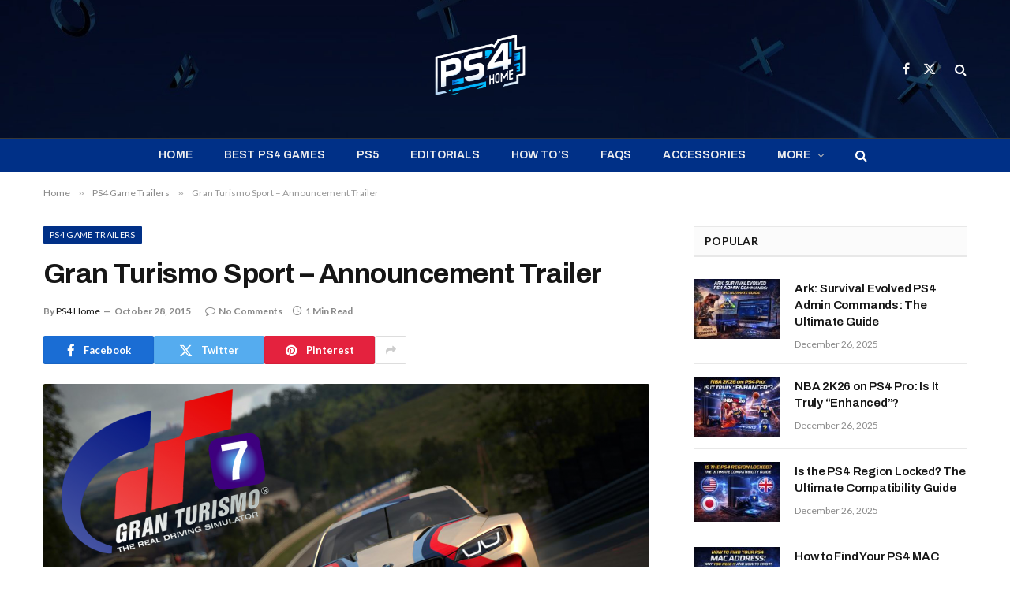

--- FILE ---
content_type: text/html; charset=UTF-8
request_url: https://www.ps4home.com/gran-turismo-sport-announcement-trailer/
body_size: 16381
content:
<!DOCTYPE html>
<html lang="en-GB" prefix="og: http://ogp.me/ns# fb: http://ogp.me/ns/fb#" class="s-light site-s-light">
<head>
<meta charset="UTF-8"/>
<meta name="viewport" content="width=device-width, initial-scale=1"/>
<meta name='robots' content='index, follow, max-image-preview:large, max-snippet:-1, max-video-preview:-1'/>
<title>Gran Turismo Sport - Announcement Trailer - PS4 Home</title><link rel="preload" as="image" imagesrcset="https://www.ps4home.com/wp-content/uploads/2015/01/GT7-1024x576.png 1024w, https://www.ps4home.com/wp-content/uploads/2015/01/GT7-300x169.png 300w, https://www.ps4home.com/wp-content/uploads/2015/01/GT7-768x432.png 768w, https://www.ps4home.com/wp-content/uploads/2015/01/GT7-390x220.png 390w, https://www.ps4home.com/wp-content/uploads/2015/01/GT7.png 1600w" imagesizes="(max-width: 768px) 100vw, 768px"/><link rel="preload" as="font" href="https://www.ps4home.com/wp-content/themes/smart-mag/css/icons/fonts/ts-icons.woff2?v2.8" type="font/woff2" crossorigin="anonymous"/>
<link rel="canonical" href="https://www.ps4home.com/gran-turismo-sport-announcement-trailer/"/>
<meta property="og:locale" content="en_GB"/>
<meta property="og:type" content="article"/>
<meta property="og:title" content="Gran Turismo Sport - Announcement Trailer"/>
<meta property="og:url" content="https://www.ps4home.com/gran-turismo-sport-announcement-trailer/"/>
<meta property="og:site_name" content="PS4 Home"/>
<meta property="article:publisher" content="https://www.facebook.com/PS4-Fans-202142629929286/"/>
<meta property="article:published_time" content="2015-10-28T01:25:03+00:00"/>
<meta property="article:modified_time" content="2017-11-03T16:19:45+00:00"/>
<meta property="og:image" content="https://www.ps4home.com/wp-content/uploads/2015/01/GT7.png"/>
<meta property="og:image:width" content="1600"/>
<meta property="og:image:height" content="900"/>
<meta property="og:image:type" content="image/png"/>
<meta name="author" content="PS4 Home"/>
<meta name="twitter:card" content="summary_large_image"/>
<meta name="twitter:creator" content="@ps4homecom"/>
<meta name="twitter:site" content="@ps4homecom"/>
<meta name="twitter:label1" content="Written by"/>
<meta name="twitter:data1" content="PS4 Home"/>
<script type="application/ld+json" class="yoast-schema-graph">{"@context":"https://schema.org","@graph":[{"@type":"WebPage","@id":"https://www.ps4home.com/gran-turismo-sport-announcement-trailer/","url":"https://www.ps4home.com/gran-turismo-sport-announcement-trailer/","name":"Gran Turismo Sport - Announcement Trailer - PS4 Home","isPartOf":{"@id":"https://www.ps4home.com/#website"},"primaryImageOfPage":{"@id":"https://www.ps4home.com/gran-turismo-sport-announcement-trailer/#primaryimage"},"image":{"@id":"https://www.ps4home.com/gran-turismo-sport-announcement-trailer/#primaryimage"},"thumbnailUrl":"https://www.ps4home.com/wp-content/uploads/2015/01/GT7.png","datePublished":"2015-10-28T01:25:03+00:00","dateModified":"2017-11-03T16:19:45+00:00","author":{"@id":"https://www.ps4home.com/#/schema/person/e1c49a276973f3806cf0283841875169"},"breadcrumb":{"@id":"https://www.ps4home.com/gran-turismo-sport-announcement-trailer/#breadcrumb"},"inLanguage":"en-GB","potentialAction":[{"@type":"ReadAction","target":["https://www.ps4home.com/gran-turismo-sport-announcement-trailer/"]}]},{"@type":"ImageObject","inLanguage":"en-GB","@id":"https://www.ps4home.com/gran-turismo-sport-announcement-trailer/#primaryimage","url":"https://www.ps4home.com/wp-content/uploads/2015/01/GT7.png","contentUrl":"https://www.ps4home.com/wp-content/uploads/2015/01/GT7.png","width":1600,"height":900},{"@type":"BreadcrumbList","@id":"https://www.ps4home.com/gran-turismo-sport-announcement-trailer/#breadcrumb","itemListElement":[{"@type":"ListItem","position":1,"name":"Home","item":"https://www.ps4home.com/"},{"@type":"ListItem","position":2,"name":"Gran Turismo Sport &#8211; Announcement Trailer"}]},{"@type":"WebSite","@id":"https://www.ps4home.com/#website","url":"https://www.ps4home.com/","name":"PS4 Home","description":"PlayStation News, Games, Guides &amp; Updates","potentialAction":[{"@type":"SearchAction","target":{"@type":"EntryPoint","urlTemplate":"https://www.ps4home.com/?s={search_term_string}"},"query-input":"required name=search_term_string"}],"inLanguage":"en-GB"},{"@type":"Person","@id":"https://www.ps4home.com/#/schema/person/e1c49a276973f3806cf0283841875169","name":"PS4 Home","description":"This post didnt have a specific author and was published by PS4 Home.","url":"https://www.ps4home.com/author/ps4home/"}]}</script>
<link rel='dns-prefetch' href='//www.googletagmanager.com'/>
<link rel='dns-prefetch' href='//fonts.googleapis.com'/>
<link rel="alternate" type="application/rss+xml" title="PS4 Home &raquo; Feed" href="https://www.ps4home.com/feed/"/>
<link rel="alternate" type="application/rss+xml" title="PS4 Home &raquo; Comments Feed" href="https://www.ps4home.com/comments/feed/"/>
<script>window._wpemojiSettings={"baseUrl":"https:\/\/s.w.org\/images\/core\/emoji\/15.0.3\/72x72\/","ext":".png","svgUrl":"https:\/\/s.w.org\/images\/core\/emoji\/15.0.3\/svg\/","svgExt":".svg","source":{"concatemoji":"https:\/\/www.ps4home.com\/wp-includes\/js\/wp-emoji-release.min.js?ver=6.6.4"}};
!function(i,n){var o,s,e;function c(e){try{var t={supportTests:e,timestamp:(new Date).valueOf()};sessionStorage.setItem(o,JSON.stringify(t))}catch(e){}}function p(e,t,n){e.clearRect(0,0,e.canvas.width,e.canvas.height),e.fillText(t,0,0);var t=new Uint32Array(e.getImageData(0,0,e.canvas.width,e.canvas.height).data),r=(e.clearRect(0,0,e.canvas.width,e.canvas.height),e.fillText(n,0,0),new Uint32Array(e.getImageData(0,0,e.canvas.width,e.canvas.height).data));return t.every(function(e,t){return e===r[t]})}function u(e,t,n){switch(t){case"flag":return n(e,"\ud83c\udff3\ufe0f\u200d\u26a7\ufe0f","\ud83c\udff3\ufe0f\u200b\u26a7\ufe0f")?!1:!n(e,"\ud83c\uddfa\ud83c\uddf3","\ud83c\uddfa\u200b\ud83c\uddf3")&&!n(e,"\ud83c\udff4\udb40\udc67\udb40\udc62\udb40\udc65\udb40\udc6e\udb40\udc67\udb40\udc7f","\ud83c\udff4\u200b\udb40\udc67\u200b\udb40\udc62\u200b\udb40\udc65\u200b\udb40\udc6e\u200b\udb40\udc67\u200b\udb40\udc7f");case"emoji":return!n(e,"\ud83d\udc26\u200d\u2b1b","\ud83d\udc26\u200b\u2b1b")}return!1}function f(e,t,n){var r="undefined"!=typeof WorkerGlobalScope&&self instanceof WorkerGlobalScope?new OffscreenCanvas(300,150):i.createElement("canvas"),a=r.getContext("2d",{willReadFrequently:!0}),o=(a.textBaseline="top",a.font="600 32px Arial",{});return e.forEach(function(e){o[e]=t(a,e,n)}),o}function t(e){var t=i.createElement("script");t.src=e,t.defer=!0,i.head.appendChild(t)}"undefined"!=typeof Promise&&(o="wpEmojiSettingsSupports",s=["flag","emoji"],n.supports={everything:!0,everythingExceptFlag:!0},e=new Promise(function(e){i.addEventListener("DOMContentLoaded",e,{once:!0})}),new Promise(function(t){var n=function(){try{var e=JSON.parse(sessionStorage.getItem(o));if("object"==typeof e&&"number"==typeof e.timestamp&&(new Date).valueOf()<e.timestamp+604800&&"object"==typeof e.supportTests)return e.supportTests}catch(e){}return null}();if(!n){if("undefined"!=typeof Worker&&"undefined"!=typeof OffscreenCanvas&&"undefined"!=typeof URL&&URL.createObjectURL&&"undefined"!=typeof Blob)try{var e="postMessage("+f.toString()+"("+[JSON.stringify(s),u.toString(),p.toString()].join(",")+"));",r=new Blob([e],{type:"text/javascript"}),a=new Worker(URL.createObjectURL(r),{name:"wpTestEmojiSupports"});return void(a.onmessage=function(e){c(n=e.data),a.terminate(),t(n)})}catch(e){}c(n=f(s,u,p))}t(n)}).then(function(e){for(var t in e)n.supports[t]=e[t],n.supports.everything=n.supports.everything&&n.supports[t],"flag"!==t&&(n.supports.everythingExceptFlag=n.supports.everythingExceptFlag&&n.supports[t]);n.supports.everythingExceptFlag=n.supports.everythingExceptFlag&&!n.supports.flag,n.DOMReady=!1,n.readyCallback=function(){n.DOMReady=!0}}).then(function(){return e}).then(function(){var e;n.supports.everything||(n.readyCallback(),(e=n.source||{}).concatemoji?t(e.concatemoji):e.wpemoji&&e.twemoji&&(t(e.twemoji),t(e.wpemoji)))}))}((window,document),window._wpemojiSettings);</script>
<style id='wp-emoji-styles-inline-css'>img.wp-smiley, img.emoji{display:inline !important;border:none !important;box-shadow:none !important;height:1em !important;width:1em !important;margin:0 0.07em !important;vertical-align:-0.1em !important;background:none !important;padding:0 !important;}</style>
<link rel="stylesheet" type="text/css" href="//www.ps4home.com/wp-content/cache/wpfc-minified/dh6hn738/fnukk.css" media="all"/>
<style id='classic-theme-styles-inline-css'>.wp-block-button__link{color:#fff;background-color:#32373c;border-radius:9999px;box-shadow:none;text-decoration:none;padding:calc(.667em + 2px) calc(1.333em + 2px);font-size:1.125em}.wp-block-file__button{background:#32373c;color:#fff;text-decoration:none}</style>
<style id='global-styles-inline-css'>:root{--wp--preset--aspect-ratio--square:1;--wp--preset--aspect-ratio--4-3:4/3;--wp--preset--aspect-ratio--3-4:3/4;--wp--preset--aspect-ratio--3-2:3/2;--wp--preset--aspect-ratio--2-3:2/3;--wp--preset--aspect-ratio--16-9:16/9;--wp--preset--aspect-ratio--9-16:9/16;--wp--preset--color--black:#000000;--wp--preset--color--cyan-bluish-gray:#abb8c3;--wp--preset--color--white:#ffffff;--wp--preset--color--pale-pink:#f78da7;--wp--preset--color--vivid-red:#cf2e2e;--wp--preset--color--luminous-vivid-orange:#ff6900;--wp--preset--color--luminous-vivid-amber:#fcb900;--wp--preset--color--light-green-cyan:#7bdcb5;--wp--preset--color--vivid-green-cyan:#00d084;--wp--preset--color--pale-cyan-blue:#8ed1fc;--wp--preset--color--vivid-cyan-blue:#0693e3;--wp--preset--color--vivid-purple:#9b51e0;--wp--preset--gradient--vivid-cyan-blue-to-vivid-purple:linear-gradient(135deg,rgba(6,147,227,1) 0%,rgb(155,81,224) 100%);--wp--preset--gradient--light-green-cyan-to-vivid-green-cyan:linear-gradient(135deg,rgb(122,220,180) 0%,rgb(0,208,130) 100%);--wp--preset--gradient--luminous-vivid-amber-to-luminous-vivid-orange:linear-gradient(135deg,rgba(252,185,0,1) 0%,rgba(255,105,0,1) 100%);--wp--preset--gradient--luminous-vivid-orange-to-vivid-red:linear-gradient(135deg,rgba(255,105,0,1) 0%,rgb(207,46,46) 100%);--wp--preset--gradient--very-light-gray-to-cyan-bluish-gray:linear-gradient(135deg,rgb(238,238,238) 0%,rgb(169,184,195) 100%);--wp--preset--gradient--cool-to-warm-spectrum:linear-gradient(135deg,rgb(74,234,220) 0%,rgb(151,120,209) 20%,rgb(207,42,186) 40%,rgb(238,44,130) 60%,rgb(251,105,98) 80%,rgb(254,248,76) 100%);--wp--preset--gradient--blush-light-purple:linear-gradient(135deg,rgb(255,206,236) 0%,rgb(152,150,240) 100%);--wp--preset--gradient--blush-bordeaux:linear-gradient(135deg,rgb(254,205,165) 0%,rgb(254,45,45) 50%,rgb(107,0,62) 100%);--wp--preset--gradient--luminous-dusk:linear-gradient(135deg,rgb(255,203,112) 0%,rgb(199,81,192) 50%,rgb(65,88,208) 100%);--wp--preset--gradient--pale-ocean:linear-gradient(135deg,rgb(255,245,203) 0%,rgb(182,227,212) 50%,rgb(51,167,181) 100%);--wp--preset--gradient--electric-grass:linear-gradient(135deg,rgb(202,248,128) 0%,rgb(113,206,126) 100%);--wp--preset--gradient--midnight:linear-gradient(135deg,rgb(2,3,129) 0%,rgb(40,116,252) 100%);--wp--preset--font-size--small:13px;--wp--preset--font-size--medium:20px;--wp--preset--font-size--large:36px;--wp--preset--font-size--x-large:42px;--wp--preset--spacing--20:0.44rem;--wp--preset--spacing--30:0.67rem;--wp--preset--spacing--40:1rem;--wp--preset--spacing--50:1.5rem;--wp--preset--spacing--60:2.25rem;--wp--preset--spacing--70:3.38rem;--wp--preset--spacing--80:5.06rem;--wp--preset--shadow--natural:6px 6px 9px rgba(0, 0, 0, 0.2);--wp--preset--shadow--deep:12px 12px 50px rgba(0, 0, 0, 0.4);--wp--preset--shadow--sharp:6px 6px 0px rgba(0, 0, 0, 0.2);--wp--preset--shadow--outlined:6px 6px 0px -3px rgba(255, 255, 255, 1), 6px 6px rgba(0, 0, 0, 1);--wp--preset--shadow--crisp:6px 6px 0px rgba(0, 0, 0, 1);}:where(.is-layout-flex){gap:0.5em;}:where(.is-layout-grid){gap:0.5em;}body .is-layout-flex{display:flex;}.is-layout-flex{flex-wrap:wrap;align-items:center;}.is-layout-flex > :is(*, div){margin:0;}body .is-layout-grid{display:grid;}.is-layout-grid > :is(*, div){margin:0;}:where(.wp-block-columns.is-layout-flex){gap:2em;}:where(.wp-block-columns.is-layout-grid){gap:2em;}:where(.wp-block-post-template.is-layout-flex){gap:1.25em;}:where(.wp-block-post-template.is-layout-grid){gap:1.25em;}.has-black-color{color:var(--wp--preset--color--black) !important;}.has-cyan-bluish-gray-color{color:var(--wp--preset--color--cyan-bluish-gray) !important;}.has-white-color{color:var(--wp--preset--color--white) !important;}.has-pale-pink-color{color:var(--wp--preset--color--pale-pink) !important;}.has-vivid-red-color{color:var(--wp--preset--color--vivid-red) !important;}.has-luminous-vivid-orange-color{color:var(--wp--preset--color--luminous-vivid-orange) !important;}.has-luminous-vivid-amber-color{color:var(--wp--preset--color--luminous-vivid-amber) !important;}.has-light-green-cyan-color{color:var(--wp--preset--color--light-green-cyan) !important;}.has-vivid-green-cyan-color{color:var(--wp--preset--color--vivid-green-cyan) !important;}.has-pale-cyan-blue-color{color:var(--wp--preset--color--pale-cyan-blue) !important;}.has-vivid-cyan-blue-color{color:var(--wp--preset--color--vivid-cyan-blue) !important;}.has-vivid-purple-color{color:var(--wp--preset--color--vivid-purple) !important;}.has-black-background-color{background-color:var(--wp--preset--color--black) !important;}.has-cyan-bluish-gray-background-color{background-color:var(--wp--preset--color--cyan-bluish-gray) !important;}.has-white-background-color{background-color:var(--wp--preset--color--white) !important;}.has-pale-pink-background-color{background-color:var(--wp--preset--color--pale-pink) !important;}.has-vivid-red-background-color{background-color:var(--wp--preset--color--vivid-red) !important;}.has-luminous-vivid-orange-background-color{background-color:var(--wp--preset--color--luminous-vivid-orange) !important;}.has-luminous-vivid-amber-background-color{background-color:var(--wp--preset--color--luminous-vivid-amber) !important;}.has-light-green-cyan-background-color{background-color:var(--wp--preset--color--light-green-cyan) !important;}.has-vivid-green-cyan-background-color{background-color:var(--wp--preset--color--vivid-green-cyan) !important;}.has-pale-cyan-blue-background-color{background-color:var(--wp--preset--color--pale-cyan-blue) !important;}.has-vivid-cyan-blue-background-color{background-color:var(--wp--preset--color--vivid-cyan-blue) !important;}.has-vivid-purple-background-color{background-color:var(--wp--preset--color--vivid-purple) !important;}.has-black-border-color{border-color:var(--wp--preset--color--black) !important;}.has-cyan-bluish-gray-border-color{border-color:var(--wp--preset--color--cyan-bluish-gray) !important;}.has-white-border-color{border-color:var(--wp--preset--color--white) !important;}.has-pale-pink-border-color{border-color:var(--wp--preset--color--pale-pink) !important;}.has-vivid-red-border-color{border-color:var(--wp--preset--color--vivid-red) !important;}.has-luminous-vivid-orange-border-color{border-color:var(--wp--preset--color--luminous-vivid-orange) !important;}.has-luminous-vivid-amber-border-color{border-color:var(--wp--preset--color--luminous-vivid-amber) !important;}.has-light-green-cyan-border-color{border-color:var(--wp--preset--color--light-green-cyan) !important;}.has-vivid-green-cyan-border-color{border-color:var(--wp--preset--color--vivid-green-cyan) !important;}.has-pale-cyan-blue-border-color{border-color:var(--wp--preset--color--pale-cyan-blue) !important;}.has-vivid-cyan-blue-border-color{border-color:var(--wp--preset--color--vivid-cyan-blue) !important;}.has-vivid-purple-border-color{border-color:var(--wp--preset--color--vivid-purple) !important;}.has-vivid-cyan-blue-to-vivid-purple-gradient-background{background:var(--wp--preset--gradient--vivid-cyan-blue-to-vivid-purple) !important;}.has-light-green-cyan-to-vivid-green-cyan-gradient-background{background:var(--wp--preset--gradient--light-green-cyan-to-vivid-green-cyan) !important;}.has-luminous-vivid-amber-to-luminous-vivid-orange-gradient-background{background:var(--wp--preset--gradient--luminous-vivid-amber-to-luminous-vivid-orange) !important;}.has-luminous-vivid-orange-to-vivid-red-gradient-background{background:var(--wp--preset--gradient--luminous-vivid-orange-to-vivid-red) !important;}.has-very-light-gray-to-cyan-bluish-gray-gradient-background{background:var(--wp--preset--gradient--very-light-gray-to-cyan-bluish-gray) !important;}.has-cool-to-warm-spectrum-gradient-background{background:var(--wp--preset--gradient--cool-to-warm-spectrum) !important;}.has-blush-light-purple-gradient-background{background:var(--wp--preset--gradient--blush-light-purple) !important;}.has-blush-bordeaux-gradient-background{background:var(--wp--preset--gradient--blush-bordeaux) !important;}.has-luminous-dusk-gradient-background{background:var(--wp--preset--gradient--luminous-dusk) !important;}.has-pale-ocean-gradient-background{background:var(--wp--preset--gradient--pale-ocean) !important;}.has-electric-grass-gradient-background{background:var(--wp--preset--gradient--electric-grass) !important;}.has-midnight-gradient-background{background:var(--wp--preset--gradient--midnight) !important;}.has-small-font-size{font-size:var(--wp--preset--font-size--small) !important;}.has-medium-font-size{font-size:var(--wp--preset--font-size--medium) !important;}.has-large-font-size{font-size:var(--wp--preset--font-size--large) !important;}.has-x-large-font-size{font-size:var(--wp--preset--font-size--x-large) !important;}:where(.wp-block-post-template.is-layout-flex){gap:1.25em;}:where(.wp-block-post-template.is-layout-grid){gap:1.25em;}:where(.wp-block-columns.is-layout-flex){gap:2em;}:where(.wp-block-columns.is-layout-grid){gap:2em;}:root :where(.wp-block-pullquote){font-size:1.5em;line-height:1.6;}</style>
<link rel="stylesheet" type="text/css" href="//www.ps4home.com/wp-content/cache/wpfc-minified/8tjckbr7/fnukk.css" media="all"/>
<style id='smartmag-core-inline-css'>:root{--c-main:#003087;--c-main-rgb:0,48,135;--text-font:"Lato", system-ui, -apple-system, "Segoe UI", Arial, sans-serif;--body-font:"Lato", system-ui, -apple-system, "Segoe UI", Arial, sans-serif;--title-font:"Archivo", system-ui, -apple-system, "Segoe UI", Arial, sans-serif;--h-font:"Archivo", system-ui, -apple-system, "Segoe UI", Arial, sans-serif;--text-h-font:var(--h-font);--title-size-xs:15px;--title-size-m:19px;--main-width:1170px;--wrap-padding:19px;}
.s-dark body{background-color:#000000;}
.post-title:not(._){letter-spacing:-0.015em;}
.smart-head-main .smart-head-mid{--head-h:175px;background-color:#0a0a0a;}
.s-dark .smart-head-main .smart-head-mid, .smart-head-main .s-dark.smart-head-mid{background-color:#1a1b1d;}
.smart-head-main .smart-head-mid{background-repeat:no-repeat;background-position:center center;background-size:cover;background-image:url(https://www.ps4home.com/wp-content/uploads/2023/12/wp2353625-modified.jpg);}
.smart-head-main .smart-head-bot{--head-h:43px;background-color:#003087;border-top-width:1px;}
.s-dark .smart-head-main .smart-head-bot, .smart-head-main .s-dark.smart-head-bot{border-top-color:#383838;}
.smart-head-main .smart-head-bot{border-bottom-width:0px;}
.s-dark .smart-head-main .smart-head-bot, .smart-head-main .s-dark.smart-head-bot{border-bottom-color:#383838;}
.navigation-main .menu > li > a{font-family:"Archivo", system-ui, -apple-system, "Segoe UI", Arial, sans-serif;font-size:14px;text-transform:uppercase;letter-spacing:.01em;}
.navigation-main .menu > li li a{font-size:13px;}
.navigation-main{--nav-items-space:20px;}
.nav-hov-b .menu > li > a:before{border-width:3px;}
.s-dark .navigation{--c-nav-blip:#bababa;--c-nav-hov-bg:rgba(239,239,239,0);}
.smart-head-mobile .smart-head-top{background-color:#1e1e1e;}
.s-dark .smart-head-mobile .smart-head-top, .smart-head-mobile .s-dark.smart-head-top{background-color:#282828;}
.smart-head-mobile .smart-head-mid{--head-h:100px;background-color:#0a0a0a;}
.s-dark .smart-head-mobile .smart-head-mid, .smart-head-mobile .s-dark.smart-head-mid{background-color:#0a0a0a;}
.off-canvas{background-color:#0a0a0a;}
.s-dark .off-canvas, .off-canvas.s-dark{background-color:#0a0a0a;}
.smart-head-main .spc-social{--c-spc-social:#f2f2f2;--c-spc-social-hov:#eaeaea;}
.s-dark .smart-head-main .spc-social, .smart-head-main .s-dark .spc-social{--c-spc-social:#e5e5e5;--c-spc-social-hov:#eaeaea;}
.smart-head-main .spc-social{--spc-social-fs:16px;--spc-social-space:5px;}
.smart-head-mobile .spc-social{--c-spc-social:#e5e5e5;}
.smart-head-main{--c-search-icon:#ffffff;}
.smart-head-mobile{--c-search-icon:#ffffff;}
.s-dark .smart-head-mobile .search-icon, .smart-head-mobile .s-dark .search-icon{--c-search-icon:#ffffff;}
.smart-head-main .scheme-switcher a{color:#ffffff;}
.s-dark .smart-head-main .scheme-switcher a, .smart-head-main .s-dark .scheme-switcher a{color:#ffffff;}
.smart-head-mobile .scheme-switcher a{color:#ffffff;}
.s-dark .smart-head-mobile .scheme-switcher a, .smart-head-mobile .s-dark .scheme-switcher a{color:#ffffff;}
.smart-head-main{--c-hamburger:#ffffff;}
.s-dark .smart-head-main .offcanvas-toggle, .smart-head-main .s-dark .offcanvas-toggle{--c-hamburger:#ffffff;}
.smart-head-main .hamburger-icon{--line-weight:2px;}
.smart-head-main .offcanvas-toggle{--item-mr:25px;}
.smart-head-mobile{--c-hamburger:#ffffff;}
.s-dark .smart-head-mobile .offcanvas-toggle, .smart-head-mobile .s-dark .offcanvas-toggle{--c-hamburger:#ffffff;}
.smart-head .ts-button1{font-weight:bold;line-height:.8;letter-spacing:0.08em;}
.block-head-c .heading{font-size:19px;text-transform:initial;}
.block-head-c{--line-weight:3px;}
.single-featured .featured, .the-post-header .featured{border-radius:2px;--media-radius:2px;overflow:hidden;}
.post-meta-single .meta-item, .post-meta-single .text-in{font-weight:600;}
.post-share-b:not(.is-not-global){--service-height:36px;}
@media(min-width:940px) and (max-width:1200px){ .navigation-main .menu > li > a{font-size:calc(10px + (14px - 10px) * .7);}
}
@media(min-width:768px) and (max-width:940px){ .ts-contain, .main{padding-left:35px;padding-right:35px;}
}
@media(max-width:767px){ .ts-contain, .main{padding-left:25px;padding-right:25px;}
}
@media(min-width:940px) and (max-width:1300px){ :root{--wrap-padding:min(19px, 5vw);}
}</style>
<link rel="stylesheet" type="text/css" href="//www.ps4home.com/wp-content/cache/wpfc-minified/efxi7xqv/fnukk.css" media="all"/>
<link rel='stylesheet' id='smartmag-gfonts-custom-css' href='https://fonts.googleapis.com/css?family=Lato%3A400%2C500%2C600%2C700%7CArchivo%3A400%2C500%2C600%2C700&#038;display=swap' type='text/css' media='all'/>
<script src='//www.ps4home.com/wp-content/cache/wpfc-minified/215oqmap/fnukk.js'></script>
<script id="seo-automated-link-building-js-extra">var seoAutomatedLinkBuilding={"ajaxUrl":"https:\/\/www.ps4home.com\/wp-admin\/admin-ajax.php"};</script>
<script src='//www.ps4home.com/wp-content/cache/wpfc-minified/ldr423m8/fnukk.js'></script>
<script src="https://www.googletagmanager.com/gtag/js?id=G-B8PPK4VF3L&amp;ver=6.6.4" id="wk-analytics-script-js"></script>
<script id="wk-analytics-script-js-after">function shouldTrack(){
var trackLoggedIn=false;
var loggedIn=false;
if(!loggedIn){
return true;
}else if(trackLoggedIn){
return true;
}
return false;
}
function hasWKGoogleAnalyticsCookie(){
return (new RegExp('wp_wk_ga_untrack_' + document.location.hostname)).test(document.cookie);
}
if(!hasWKGoogleAnalyticsCookie()&&shouldTrack()){
window.dataLayer=window.dataLayer||[];
function gtag(){dataLayer.push(arguments);}
gtag('js', new Date());
gtag('config', 'G-B8PPK4VF3L', { 'anonymize_ip': true });
}</script>
<script src="//www.ps4home.com/wp-content/cache/wpfc-minified/q6205mi4/fnukk.js" id="sphere-post-views-js"></script>
<script id="sphere-post-views-js-after">var Sphere_PostViews={"ajaxUrl":"https:\/\/www.ps4home.com\/wp-admin\/admin-ajax.php?sphere_post_views=1","sampling":0,"samplingRate":10,"repeatCountDelay":0,"postID":11598,"token":"6b1b74b6a3"}</script>
<link rel="https://api.w.org/" href="https://www.ps4home.com/wp-json/"/><link rel="alternate" title="JSON" type="application/json" href="https://www.ps4home.com/wp-json/wp/v2/posts/11598"/><link rel="EditURI" type="application/rsd+xml" title="RSD" href="https://www.ps4home.com/xmlrpc.php?rsd"/>
<meta name="generator" content="WordPress 6.6.4"/>
<link rel='shortlink' href='https://www.ps4home.com/?p=11598'/>
<link rel="alternate" title="oEmbed (JSON)" type="application/json+oembed" href="https://www.ps4home.com/wp-json/oembed/1.0/embed?url=https%3A%2F%2Fwww.ps4home.com%2Fgran-turismo-sport-announcement-trailer%2F"/>
<link rel="alternate" title="oEmbed (XML)" type="text/xml+oembed" href="https://www.ps4home.com/wp-json/oembed/1.0/embed?url=https%3A%2F%2Fwww.ps4home.com%2Fgran-turismo-sport-announcement-trailer%2F&#038;format=xml"/>
<style>#related_posts_thumbnails li{border-right:1px solid #dddddd;background-color:#ffffff}
#related_posts_thumbnails li:hover{background-color:#eeeeee;}
.relpost_content{font-size:12px;color:#333333;}
.relpost-block-single{background-color:#ffffff;border-right:1px solid #dddddd;border-left:1px solid #dddddd;margin-right:-1px;}
.relpost-block-single:hover{background-color:#eeeeee;}</style>
<style>.a-tabs .wpautbox-socials-custom a .wpautbox-icon{color:#fff;}.a-tabs .wpautbox-socials-custom a:hover .wpautbox-icon{color:#fff;}.a-tabs .wpautbox-socials-custom a .wpautbox-icon{background:#333;}.a-tabs .wpautbox-socials-custom a:hover .wpautbox-icon{background:#222;}</style>
<script>var BunyadSchemeKey='bunyad-scheme';
(()=> {
const d=document.documentElement;
const c=d.classList;
var scheme=localStorage.getItem(BunyadSchemeKey);
if(scheme){
d.dataset.origClass=c;
scheme==='dark' ? c.remove('s-light', 'site-s-light'):c.remove('s-dark', 'site-s-dark');
c.add('site-s-' + scheme, 's-' + scheme);
}})();</script>
<meta name="generator" content="Elementor 3.23.4; features: e_optimized_css_loading, e_font_icon_svg, additional_custom_breakpoints, e_lazyload; settings: css_print_method-external, google_font-enabled, font_display-auto">
<style>.e-con.e-parent:nth-of-type(n+4):not(.e-lazyloaded):not(.e-no-lazyload),
.e-con.e-parent:nth-of-type(n+4):not(.e-lazyloaded):not(.e-no-lazyload) *{background-image:none !important;}
@media screen and (max-height: 1024px) {
.e-con.e-parent:nth-of-type(n+3):not(.e-lazyloaded):not(.e-no-lazyload),
.e-con.e-parent:nth-of-type(n+3):not(.e-lazyloaded):not(.e-no-lazyload) *{background-image:none !important;}
}
@media screen and (max-height: 640px) {
.e-con.e-parent:nth-of-type(n+2):not(.e-lazyloaded):not(.e-no-lazyload),
.e-con.e-parent:nth-of-type(n+2):not(.e-lazyloaded):not(.e-no-lazyload) *{background-image:none !important;}
}</style>
<style>.saboxplugin-wrap{-webkit-box-sizing:border-box;-moz-box-sizing:border-box;-ms-box-sizing:border-box;box-sizing:border-box;border:1px solid #eee;width:100%;clear:both;display:block;overflow:hidden;word-wrap:break-word;position:relative}.saboxplugin-wrap .saboxplugin-gravatar{float:left;padding:0 20px 20px 20px}.saboxplugin-wrap .saboxplugin-gravatar img{max-width:100px;height:auto;border-radius:0;}.saboxplugin-wrap .saboxplugin-authorname{font-size:18px;line-height:1;margin:20px 0 0 20px;display:block}.saboxplugin-wrap .saboxplugin-authorname a{text-decoration:none}.saboxplugin-wrap .saboxplugin-authorname a:focus{outline:0}.saboxplugin-wrap .saboxplugin-desc{display:block;margin:5px 20px}.saboxplugin-wrap .saboxplugin-desc a{text-decoration:underline}.saboxplugin-wrap .saboxplugin-desc p{margin:5px 0 12px}.saboxplugin-wrap .saboxplugin-web{margin:0 20px 15px;text-align:left}.saboxplugin-wrap .sab-web-position{text-align:right}.saboxplugin-wrap .saboxplugin-web a{color:#ccc;text-decoration:none}.saboxplugin-wrap .saboxplugin-socials{position:relative;display:block;background:#fcfcfc;padding:5px;border-top:1px solid #eee}.saboxplugin-wrap .saboxplugin-socials a svg{width:20px;height:20px}.saboxplugin-wrap .saboxplugin-socials a svg .st2{fill:#fff;transform-origin:center center;}.saboxplugin-wrap .saboxplugin-socials a svg .st1{fill:rgba(0,0,0,.3)}.saboxplugin-wrap .saboxplugin-socials a:hover{opacity:.8;-webkit-transition:opacity .4s;-moz-transition:opacity .4s;-o-transition:opacity .4s;transition:opacity .4s;box-shadow:none!important;-webkit-box-shadow:none!important}.saboxplugin-wrap .saboxplugin-socials .saboxplugin-icon-color{box-shadow:none;padding:0;border:0;-webkit-transition:opacity .4s;-moz-transition:opacity .4s;-o-transition:opacity .4s;transition:opacity .4s;display:inline-block;color:#fff;font-size:0;text-decoration:inherit;margin:5px;-webkit-border-radius:0;-moz-border-radius:0;-ms-border-radius:0;-o-border-radius:0;border-radius:0;overflow:hidden}.saboxplugin-wrap .saboxplugin-socials .saboxplugin-icon-grey{text-decoration:inherit;box-shadow:none;position:relative;display:-moz-inline-stack;display:inline-block;vertical-align:middle;zoom:1;margin:10px 5px;color:#444;fill:#444}.clearfix:after,.clearfix:before{content:' ';display:table;line-height:0;clear:both}.ie7 .clearfix{zoom:1}.saboxplugin-socials.sabox-colored .saboxplugin-icon-color .sab-twitch{border-color:#38245c}.saboxplugin-socials.sabox-colored .saboxplugin-icon-color .sab-addthis{border-color:#e91c00}.saboxplugin-socials.sabox-colored .saboxplugin-icon-color .sab-behance{border-color:#003eb0}.saboxplugin-socials.sabox-colored .saboxplugin-icon-color .sab-delicious{border-color:#06c}.saboxplugin-socials.sabox-colored .saboxplugin-icon-color .sab-deviantart{border-color:#036824}.saboxplugin-socials.sabox-colored .saboxplugin-icon-color .sab-digg{border-color:#00327c}.saboxplugin-socials.sabox-colored .saboxplugin-icon-color .sab-dribbble{border-color:#ba1655}.saboxplugin-socials.sabox-colored .saboxplugin-icon-color .sab-facebook{border-color:#1e2e4f}.saboxplugin-socials.sabox-colored .saboxplugin-icon-color .sab-flickr{border-color:#003576}.saboxplugin-socials.sabox-colored .saboxplugin-icon-color .sab-github{border-color:#264874}.saboxplugin-socials.sabox-colored .saboxplugin-icon-color .sab-google{border-color:#0b51c5}.saboxplugin-socials.sabox-colored .saboxplugin-icon-color .sab-googleplus{border-color:#96271a}.saboxplugin-socials.sabox-colored .saboxplugin-icon-color .sab-html5{border-color:#902e13}.saboxplugin-socials.sabox-colored .saboxplugin-icon-color .sab-instagram{border-color:#1630aa}.saboxplugin-socials.sabox-colored .saboxplugin-icon-color .sab-linkedin{border-color:#00344f}.saboxplugin-socials.sabox-colored .saboxplugin-icon-color .sab-pinterest{border-color:#5b040e}.saboxplugin-socials.sabox-colored .saboxplugin-icon-color .sab-reddit{border-color:#992900}.saboxplugin-socials.sabox-colored .saboxplugin-icon-color .sab-rss{border-color:#a43b0a}.saboxplugin-socials.sabox-colored .saboxplugin-icon-color .sab-sharethis{border-color:#5d8420}.saboxplugin-socials.sabox-colored .saboxplugin-icon-color .sab-skype{border-color:#00658a}.saboxplugin-socials.sabox-colored .saboxplugin-icon-color .sab-soundcloud{border-color:#995200}.saboxplugin-socials.sabox-colored .saboxplugin-icon-color .sab-spotify{border-color:#0f612c}.saboxplugin-socials.sabox-colored .saboxplugin-icon-color .sab-stackoverflow{border-color:#a95009}.saboxplugin-socials.sabox-colored .saboxplugin-icon-color .sab-steam{border-color:#006388}.saboxplugin-socials.sabox-colored .saboxplugin-icon-color .sab-user_email{border-color:#b84e05}.saboxplugin-socials.sabox-colored .saboxplugin-icon-color .sab-stumbleUpon{border-color:#9b280e}.saboxplugin-socials.sabox-colored .saboxplugin-icon-color .sab-tumblr{border-color:#10151b}.saboxplugin-socials.sabox-colored .saboxplugin-icon-color .sab-twitter{border-color:#0967a0}.saboxplugin-socials.sabox-colored .saboxplugin-icon-color .sab-vimeo{border-color:#0d7091}.saboxplugin-socials.sabox-colored .saboxplugin-icon-color .sab-windows{border-color:#003f71}.saboxplugin-socials.sabox-colored .saboxplugin-icon-color .sab-whatsapp{border-color:#003f71}.saboxplugin-socials.sabox-colored .saboxplugin-icon-color .sab-wordpress{border-color:#0f3647}.saboxplugin-socials.sabox-colored .saboxplugin-icon-color .sab-yahoo{border-color:#14002d}.saboxplugin-socials.sabox-colored .saboxplugin-icon-color .sab-youtube{border-color:#900}.saboxplugin-socials.sabox-colored .saboxplugin-icon-color .sab-xing{border-color:#000202}.saboxplugin-socials.sabox-colored .saboxplugin-icon-color .sab-mixcloud{border-color:#2475a0}.saboxplugin-socials.sabox-colored .saboxplugin-icon-color .sab-vk{border-color:#243549}.saboxplugin-socials.sabox-colored .saboxplugin-icon-color .sab-medium{border-color:#00452c}.saboxplugin-socials.sabox-colored .saboxplugin-icon-color .sab-quora{border-color:#420e00}.saboxplugin-socials.sabox-colored .saboxplugin-icon-color .sab-meetup{border-color:#9b181c}.saboxplugin-socials.sabox-colored .saboxplugin-icon-color .sab-goodreads{border-color:#000}.saboxplugin-socials.sabox-colored .saboxplugin-icon-color .sab-snapchat{border-color:#999700}.saboxplugin-socials.sabox-colored .saboxplugin-icon-color .sab-500px{border-color:#00557f}.saboxplugin-socials.sabox-colored .saboxplugin-icon-color .sab-mastodont{border-color:#185886}.sabox-plus-item{margin-bottom:20px}@media screen and (max-width:480px){.saboxplugin-wrap{text-align:center}.saboxplugin-wrap .saboxplugin-gravatar{float:none;padding:20px 0;text-align:center;margin:0 auto;display:block}.saboxplugin-wrap .saboxplugin-gravatar img{float:none;display:inline-block;display:-moz-inline-stack;vertical-align:middle;zoom:1}.saboxplugin-wrap .saboxplugin-desc{margin:0 10px 20px;text-align:center}.saboxplugin-wrap .saboxplugin-authorname{text-align:center;margin:10px 0 20px}}body .saboxplugin-authorname a,body .saboxplugin-authorname a:hover{box-shadow:none;-webkit-box-shadow:none}a.sab-profile-edit{font-size:16px!important;line-height:1!important}.sab-edit-settings a,a.sab-profile-edit{color:#0073aa!important;box-shadow:none!important;-webkit-box-shadow:none!important}.sab-edit-settings{margin-right:15px;position:absolute;right:0;z-index:2;bottom:10px;line-height:20px}.sab-edit-settings i{margin-left:5px}.saboxplugin-socials{line-height:1!important}.rtl .saboxplugin-wrap .saboxplugin-gravatar{float:right}.rtl .saboxplugin-wrap .saboxplugin-authorname{display:flex;align-items:center}.rtl .saboxplugin-wrap .saboxplugin-authorname .sab-profile-edit{margin-right:10px}.rtl .sab-edit-settings{right:auto;left:0}img.sab-custom-avatar{max-width:75px;}.saboxplugin-wrap{margin-top:0px;margin-bottom:0px;padding:0px 0px}.saboxplugin-wrap .saboxplugin-authorname{font-size:18px;line-height:25px;}.saboxplugin-wrap .saboxplugin-desc p, .saboxplugin-wrap .saboxplugin-desc{font-size:14px !important;line-height:21px !important;}.saboxplugin-wrap .saboxplugin-web{font-size:14px;}.saboxplugin-wrap .saboxplugin-socials a svg{width:18px;height:18px;}</style><link rel="icon" href="https://www.ps4home.com/wp-content/uploads/2023/12/cropped-shutterstock_2395635927-32x32.jpg" sizes="32x32"/>
<link rel="icon" href="https://www.ps4home.com/wp-content/uploads/2023/12/cropped-shutterstock_2395635927-192x192.jpg" sizes="192x192"/>
<link rel="apple-touch-icon" href="https://www.ps4home.com/wp-content/uploads/2023/12/cropped-shutterstock_2395635927-180x180.jpg"/>
<meta name="msapplication-TileImage" content="https://www.ps4home.com/wp-content/uploads/2023/12/cropped-shutterstock_2395635927-270x270.jpg"/>
<meta property="og:locale" content="en_GB"/>
<meta property="og:site_name" content="PS4 Home"/>
<meta property="og:title" content="Gran Turismo Sport - Announcement Trailer - PS4 Home"/>
<meta property="og:url" content="https://www.ps4home.com/gran-turismo-sport-announcement-trailer/"/>
<meta property="og:type" content="article"/>
<meta property="og:description" content="Gran Turismo Sport - Announcement Trailer - PS4 Home"/>
<meta property="og:image" content="https://www.ps4home.com/wp-content/uploads/2015/01/GT7.png"/>
<meta property="og:image:url" content="https://www.ps4home.com/wp-content/uploads/2015/01/GT7.png"/>
<meta property="og:image:secure_url" content="https://www.ps4home.com/wp-content/uploads/2015/01/GT7.png"/>
<meta property="article:published_time" content="2015-10-28T01:25:03+00:00"/>
<meta property="article:modified_time" content="2017-11-03T16:19:45+00:00"/>
<meta property="og:updated_time" content="2017-11-03T16:19:45+00:00"/>
<meta property="article:section" content="PS4 Game Trailers"/>
<meta property="article:section" content="PS4 News"/>
<meta name="twitter:title" content="Gran Turismo Sport - Announcement Trailer - PS4 Home"/>
<meta name="twitter:url" content="https://www.ps4home.com/gran-turismo-sport-announcement-trailer/"/>
<meta name="twitter:description" content="Gran Turismo Sport - Announcement Trailer - PS4 Home"/>
<meta name="twitter:image" content="https://www.ps4home.com/wp-content/uploads/2015/01/GT7.png"/>
<meta name="twitter:card" content="summary_large_image"/>
<meta name="twitter:site" content="@ps4homecom"/>
</head>
<body class="post-template-default single single-post postid-11598 single-format-video right-sidebar post-layout-modern post-cat-43 has-lb has-lb-sm layout-normal elementor-default elementor-kit-25251">
<div class="main-wrap">
<div class="off-canvas-backdrop"></div><div class="mobile-menu-container off-canvas s-dark" id="off-canvas">
<div class="off-canvas-head">
<a href="#" class="close">
<span class="visuallyhidden">Close Menu</span>
<i class="tsi tsi-times"></i>
</a>
<div class="ts-logo"> <img fetchpriority="high" class="logo-mobile logo-image logo-image-dark" src="https://www.ps4home.com/wp-content/uploads/2023/11/ps4homelogotransparent.png" width="512" height="512" alt="PS4 Home"/><img class="logo-mobile logo-image" src="https://www.ps4home.com/wp-content/uploads/2023/11/ps4homelogotransparent.png" width="512" height="512" alt="PS4 Home"/></div></div><div class="off-canvas-content">
<ul id="menu-main" class="mobile-menu"><li id="menu-item-32" class="menu-item menu-item-type-custom menu-item-object-custom menu-item-home menu-item-32"><a title="PS4 Home" href="https://www.ps4home.com/">Home</a></li>
<li id="menu-item-20025" class="menu-item menu-item-type-taxonomy menu-item-object-category menu-item-20025"><a title="Best PS4 Games" href="https://www.ps4home.com/best-games/">Best PS4 Games</a></li>
<li id="menu-item-20665" class="menu-item menu-item-type-taxonomy menu-item-object-category menu-item-20665"><a href="https://www.ps4home.com/ps5/">PS5</a></li>
<li id="menu-item-23" class="menu-item menu-item-type-taxonomy menu-item-object-category menu-item-23"><a title="PS4 Editorials" href="https://www.ps4home.com/editorials/">Editorials</a></li>
<li id="menu-item-4138" class="menu-item menu-item-type-taxonomy menu-item-object-category menu-item-4138"><a title="PS4 How To&#8217;s" href="https://www.ps4home.com/how-to/">How To&#8217;s</a></li>
<li id="menu-item-23371" class="menu-item menu-item-type-taxonomy menu-item-object-category menu-item-23371"><a href="https://www.ps4home.com/faqs/">FAQs</a></li>
<li id="menu-item-4139" class="menu-item menu-item-type-taxonomy menu-item-object-category menu-item-4139"><a title="PS4 Accessories" href="https://www.ps4home.com/accessories/">Accessories</a></li>
<li id="menu-item-4136" class="menu-item menu-item-type-custom menu-item-object-custom menu-item-home menu-item-has-children menu-item-4136"><a href="https://www.ps4home.com/">More</a>
<ul class="sub-menu">
<li id="menu-item-2413" class="menu-item menu-item-type-taxonomy menu-item-object-category menu-item-2413"><a href="https://www.ps4home.com/game-guides/">PS4 Game Guides</a></li>
<li id="menu-item-16198" class="menu-item menu-item-type-post_type menu-item-object-page menu-item-16198"><a href="https://www.ps4home.com/ps4-games-list/">PS4 Games List</a></li>
<li id="menu-item-4137" class="menu-item menu-item-type-taxonomy menu-item-object-category menu-item-4137"><a href="https://www.ps4home.com/wallpapers/">PS4 Wallpapers</a></li>
<li id="menu-item-18577" class="menu-item menu-item-type-post_type menu-item-object-page menu-item-18577"><a href="https://www.ps4home.com/ps4-console-pictures/">PS4 Console Pictures</a></li>
<li id="menu-item-17204" class="menu-item menu-item-type-taxonomy menu-item-object-category menu-item-17204"><a href="https://www.ps4home.com/other-gaming/">Other Gaming</a></li>
</ul>
</li>
</ul>
<div class="spc-social-block spc-social spc-social-b smart-head-social"> <a href="https://www.facebook.com/ps4home/" class="link service s-facebook" target="_blank" rel="nofollow noopener"> <i class="icon tsi tsi-facebook"></i> <span class="visuallyhidden">Facebook</span> </a> <a href="https://twitter.com/ps4homecom" class="link service s-twitter" target="_blank" rel="nofollow noopener"> <i class="icon tsi tsi-twitter"></i> <span class="visuallyhidden">X (Twitter)</span> </a></div></div></div><div class="smart-head smart-head-a smart-head-main" id="smart-head" data-sticky="auto" data-sticky-type="smart" data-sticky-full>
<div class="smart-head-row smart-head-mid smart-head-row-3 is-light smart-head-row-full">
<div class="inner wrap">
<div class="items items-left empty"></div><div class="items items-center"> <a href="https://www.ps4home.com/" title="PS4 Home" rel="home" class="logo-link ts-logo logo-is-image"> <span> <img src="https://www.ps4home.com/wp-content/uploads/2023/11/ps4homelogotransparent.png" class="logo-image logo-image-dark" alt="PS4 Home" width="1024" height="1024"/><img loading="lazy" src="https://www.ps4home.com/wp-content/uploads/2023/11/ps4homelogotransparent.png" class="logo-image" alt="PS4 Home" width="1024" height="1024"/> </span> </a></div><div class="items items-right">
<div class="spc-social-block spc-social spc-social-a smart-head-social"> <a href="https://www.facebook.com/ps4home/" class="link service s-facebook" target="_blank" rel="nofollow noopener"> <i class="icon tsi tsi-facebook"></i> <span class="visuallyhidden">Facebook</span> </a> <a href="https://twitter.com/ps4homecom" class="link service s-twitter" target="_blank" rel="nofollow noopener"> <i class="icon tsi tsi-twitter"></i> <span class="visuallyhidden">X (Twitter)</span> </a></div><a href="#" class="search-icon has-icon-only is-icon" title="Search">
<i class="tsi tsi-search"></i>
</a></div></div></div><div class="smart-head-row smart-head-bot smart-head-row-3 s-dark has-center-nav smart-head-row-full">
<div class="inner wrap">
<div class="items items-left empty"></div><div class="items items-center">
<div class="nav-wrap"> <nav class="navigation navigation-main nav-hov-b"> <ul id="menu-main-1" class="menu"><li class="menu-item menu-item-type-custom menu-item-object-custom menu-item-home menu-item-32"><a title="PS4 Home" href="https://www.ps4home.com/">Home</a></li> <li class="menu-item menu-item-type-taxonomy menu-item-object-category menu-cat-127 menu-item-20025"><a title="Best PS4 Games" href="https://www.ps4home.com/best-games/">Best PS4 Games</a></li> <li class="menu-item menu-item-type-taxonomy menu-item-object-category menu-cat-162 menu-item-20665"><a href="https://www.ps4home.com/ps5/">PS5</a></li> <li class="menu-item menu-item-type-taxonomy menu-item-object-category menu-cat-9 menu-item-23"><a title="PS4 Editorials" href="https://www.ps4home.com/editorials/">Editorials</a></li> <li class="menu-item menu-item-type-taxonomy menu-item-object-category menu-cat-86 menu-item-4138"><a title="PS4 How To&#8217;s" href="https://www.ps4home.com/how-to/">How To&#8217;s</a></li> <li class="menu-item menu-item-type-taxonomy menu-item-object-category menu-cat-192 menu-item-23371"><a href="https://www.ps4home.com/faqs/">FAQs</a></li> <li class="menu-item menu-item-type-taxonomy menu-item-object-category menu-cat-88 menu-item-4139"><a title="PS4 Accessories" href="https://www.ps4home.com/accessories/">Accessories</a></li> <li class="menu-item menu-item-type-custom menu-item-object-custom menu-item-home menu-item-has-children menu-item-4136"><a href="https://www.ps4home.com/">More</a> <ul class="sub-menu"> <li class="menu-item menu-item-type-taxonomy menu-item-object-category menu-cat-84 menu-item-2413"><a href="https://www.ps4home.com/game-guides/">PS4 Game Guides</a></li> <li class="menu-item menu-item-type-post_type menu-item-object-page menu-item-16198"><a href="https://www.ps4home.com/ps4-games-list/">PS4 Games List</a></li> <li class="menu-item menu-item-type-taxonomy menu-item-object-category menu-cat-51 menu-item-4137"><a href="https://www.ps4home.com/wallpapers/">PS4 Wallpapers</a></li> <li class="menu-item menu-item-type-post_type menu-item-object-page menu-item-18577"><a href="https://www.ps4home.com/ps4-console-pictures/">PS4 Console Pictures</a></li> <li class="menu-item menu-item-type-taxonomy menu-item-object-category menu-cat-108 menu-item-17204"><a href="https://www.ps4home.com/other-gaming/">Other Gaming</a></li> </ul> </li> </ul> </nav></div><a href="#" class="search-icon has-icon-only is-icon" title="Search">
<i class="tsi tsi-search"></i>
</a></div><div class="items items-right empty"></div></div></div></div><div class="smart-head smart-head-a smart-head-mobile" id="smart-head-mobile" data-sticky="mid" data-sticky-type="smart" data-sticky-full>
<div class="smart-head-row smart-head-mid smart-head-row-3 is-light smart-head-row-full">
<div class="inner wrap">
<div class="items items-left"> <button class="offcanvas-toggle has-icon" type="button" aria-label="Menu"> <span class="hamburger-icon hamburger-icon-a"> <span class="inner"></span> </span> </button></div><div class="items items-center"> <a href="https://www.ps4home.com/" title="PS4 Home" rel="home" class="logo-link ts-logo logo-is-image"> <span> <img fetchpriority="high" class="logo-mobile logo-image logo-image-dark" src="https://www.ps4home.com/wp-content/uploads/2023/11/ps4homelogotransparent.png" width="512" height="512" alt="PS4 Home"/><img class="logo-mobile logo-image" src="https://www.ps4home.com/wp-content/uploads/2023/11/ps4homelogotransparent.png" width="512" height="512" alt="PS4 Home"/> </span> </a></div><div class="items items-right"> <a href="#" class="search-icon has-icon-only is-icon" title="Search"> <i class="tsi tsi-search"></i> </a></div></div></div></div><nav class="breadcrumbs is-full-width breadcrumbs-a" id="breadcrumb"><div class="inner ts-contain"><span><a href="https://www.ps4home.com/"><span>Home</span></a></span><span class="delim">&raquo;</span><span><a href="https://www.ps4home.com/trailers/"><span>PS4 Game Trailers</span></a></span><span class="delim">&raquo;</span><span class="current">Gran Turismo Sport &#8211; Announcement Trailer</span></div></nav>
<div class="main ts-contain cf right-sidebar">
<div class="ts-row">
<div class="col-8 main-content s-post-contain">
<div class="the-post-header s-head-modern s-head-modern-a">
<div class="post-meta post-meta-a post-meta-left post-meta-single has-below"><div class="post-meta-items meta-above"><span class="meta-item cat-labels"> <a href="https://www.ps4home.com/trailers/" class="category term-color-43" rel="category">PS4 Game Trailers</a> </span></div><h1 class="is-title post-title">Gran Turismo Sport &#8211; Announcement Trailer</h1><div class="post-meta-items meta-below has-author-img"><span class="meta-item post-author has-img"><span class="by">By</span> <a href="https://www.ps4home.com/author/ps4home/" title="Posts by PS4 Home" rel="author">PS4 Home</a></span><span class="meta-item has-next-icon date"><time class="post-date" datetime="2015-10-28T01:25:03+00:00">October 28, 2015</time></span><span class="has-next-icon meta-item comments has-icon"><a href="https://www.ps4home.com/gran-turismo-sport-announcement-trailer/#respond"><i class="tsi tsi-comment-o"></i>No Comments</a></span><span class="meta-item read-time has-icon"><i class="tsi tsi-clock"></i>1 Min Read</span></div></div><div class="post-share post-share-b spc-social-colors post-share-b1"> <a href="https://www.facebook.com/sharer.php?u=https%3A%2F%2Fwww.ps4home.com%2Fgran-turismo-sport-announcement-trailer%2F" class="cf service s-facebook service-lg" title="Share on Facebook" target="_blank" rel="nofollow noopener"> <i class="tsi tsi-facebook"></i> <span class="label">Facebook</span> </a> <a href="https://twitter.com/intent/tweet?url=https%3A%2F%2Fwww.ps4home.com%2Fgran-turismo-sport-announcement-trailer%2F&#038;text=Gran%20Turismo%20Sport%20-%20Announcement%20Trailer" class="cf service s-twitter service-lg" title="Share on X (Twitter)" target="_blank" rel="nofollow noopener"> <i class="tsi tsi-twitter"></i> <span class="label">Twitter</span> </a> <a href="https://pinterest.com/pin/create/button/?url=https%3A%2F%2Fwww.ps4home.com%2Fgran-turismo-sport-announcement-trailer%2F&#038;media=https%3A%2F%2Fwww.ps4home.com%2Fwp-content%2Fuploads%2F2015%2F01%2FGT7.png&#038;description=Gran%20Turismo%20Sport%20-%20Announcement%20Trailer" class="cf service s-pinterest service-lg" title="Share on Pinterest" target="_blank" rel="nofollow noopener"> <i class="tsi tsi-pinterest"></i> <span class="label">Pinterest</span> </a> <a href="https://www.reddit.com/submit?url=https%3A%2F%2Fwww.ps4home.com%2Fgran-turismo-sport-announcement-trailer%2F&#038;title=Gran%20Turismo%20Sport%20-%20Announcement%20Trailer" class="cf service s-reddit service-sm" title="Share on Reddit" target="_blank" rel="nofollow noopener"> <i class="tsi tsi-reddit-alien"></i> <span class="label">Reddit</span> </a> <a href="https://www.linkedin.com/shareArticle?mini=true&#038;url=https%3A%2F%2Fwww.ps4home.com%2Fgran-turismo-sport-announcement-trailer%2F" class="cf service s-linkedin service-sm" title="Share on LinkedIn" target="_blank" rel="nofollow noopener"> <i class="tsi tsi-linkedin"></i> <span class="label">LinkedIn</span> </a> <a href="https://www.tumblr.com/share/link?url=https%3A%2F%2Fwww.ps4home.com%2Fgran-turismo-sport-announcement-trailer%2F&#038;name=Gran%20Turismo%20Sport%20-%20Announcement%20Trailer" class="cf service s-tumblr service-sm" title="Share on Tumblr" target="_blank" rel="nofollow noopener"> <i class="tsi tsi-tumblr"></i> <span class="label">Tumblr</span> </a> <a href="/cdn-cgi/l/email-protection#[base64]" class="cf service s-email service-sm" title="Share via Email" target="_blank" rel="nofollow noopener"> <i class="tsi tsi-envelope-o"></i> <span class="label">Email</span> </a> <a href="#" class="show-more" title="Show More Social Sharing"><i class="tsi tsi-share"></i></a></div></div><div class="single-featured">	
<div class="featured"> <a href="https://www.ps4home.com/wp-content/uploads/2015/01/GT7.png" class="image-link" title="Gran Turismo Sport &#8211; Announcement Trailer"><img loading="lazy" width="768" height="432" src="https://www.ps4home.com/wp-content/uploads/2015/01/GT7-1024x576.png" class="attachment-bunyad-main-uc size-bunyad-main-uc no-lazy skip-lazy wp-post-image" alt="" sizes="(max-width: 768px) 100vw, 768px" title="Gran Turismo Sport &#8211; Announcement Trailer" decoding="async" srcset="https://www.ps4home.com/wp-content/uploads/2015/01/GT7-1024x576.png 1024w, https://www.ps4home.com/wp-content/uploads/2015/01/GT7-300x169.png 300w, https://www.ps4home.com/wp-content/uploads/2015/01/GT7-768x432.png 768w, https://www.ps4home.com/wp-content/uploads/2015/01/GT7-390x220.png 390w, https://www.ps4home.com/wp-content/uploads/2015/01/GT7.png 1600w"/></a></div></div><div class="the-post s-post-modern">
<article id="post-11598" class="post-11598 post type-post status-publish format-video has-post-thumbnail category-trailers category-ps4-news post_format-post-format-video">
<div class="post-content-wrap has-share-float">
<div class="post-share-float share-float-b is-hidden spc-social-colors spc-social-colored">
<div class="inner">
<span class="share-text">Share</span>
<div class="services"> <a href="https://www.facebook.com/sharer.php?u=https%3A%2F%2Fwww.ps4home.com%2Fgran-turismo-sport-announcement-trailer%2F" class="cf service s-facebook" target="_blank" title="Facebook" rel="nofollow noopener"> <i class="tsi tsi-facebook"></i> <span class="label">Facebook</span> </a> <a href="https://twitter.com/intent/tweet?url=https%3A%2F%2Fwww.ps4home.com%2Fgran-turismo-sport-announcement-trailer%2F&text=Gran%20Turismo%20Sport%20-%20Announcement%20Trailer" class="cf service s-twitter" target="_blank" title="Twitter" rel="nofollow noopener"> <i class="tsi tsi-twitter"></i> <span class="label">Twitter</span> </a> <a href="https://pinterest.com/pin/create/button/?url=https%3A%2F%2Fwww.ps4home.com%2Fgran-turismo-sport-announcement-trailer%2F&media=https%3A%2F%2Fwww.ps4home.com%2Fwp-content%2Fuploads%2F2015%2F01%2FGT7.png&description=Gran%20Turismo%20Sport%20-%20Announcement%20Trailer" class="cf service s-pinterest" target="_blank" title="Pinterest" rel="nofollow noopener"> <i class="tsi tsi-pinterest-p"></i> <span class="label">Pinterest</span> </a> <a href="https://www.reddit.com/submit?url=https%3A%2F%2Fwww.ps4home.com%2Fgran-turismo-sport-announcement-trailer%2F&title=Gran%20Turismo%20Sport%20-%20Announcement%20Trailer" class="cf service s-reddit" target="_blank" title="Reddit" rel="nofollow noopener"> <i class="tsi tsi-reddit-alien"></i> <span class="label">Reddit</span> </a> <a href="/cdn-cgi/l/email-protection#[base64]" class="cf service s-email" target="_blank" title="Email" rel="nofollow noopener"> <i class="tsi tsi-envelope-o"></i> <span class="label">Email</span> </a></div></div></div><div class="post-content cf entry-content content-spacious">
<p><iframe src="https://www.youtube.com/embed/-PwJf6Y244g" width="560" height="315" frameborder="0" allowfullscreen="allowfullscreen"></iframe></p>
<div class="relpost-thumb-wrapper"><div class="relpost-thumb-container"><style>.relpost-block-single-image, .relpost-post-image{margin-bottom:10px;}</style>Related posts<div style="clear: both"></div><div style="clear: both"></div><div class="relpost-block-container relpost-block-column-layout" style="--relposth-columns: 3;--relposth-columns_t: 3; --relposth-columns_m: 2"><a href="https://www.ps4home.com/infamous-second-son-gamescom-screenshots/"class="relpost-block-single"><div class="relpost-custom-block-single"><div class="relpost-block-single-image rpt-lazyload" aria-hidden="true" role="img" data-bg="https://www.ps4home.com/wp-content/uploads/2013/08/inFAMOUS_Second_Son-Fetch_1377021685-150x150.jpg" style="background: transparent no-repeat scroll 0% 0%; width: 150px; height: 150px; aspect-ratio: 1/1;"></div><div class="relpost-block-single-text" style="height: 75px;font-family: Arial; font-size: 12px; color: #333333;"><strong class="relpost_card_title">inFamous: Second Son Gamescom Screenshots</strong></div></div></a><a href="https://www.ps4home.com/e3-2017-tropico-6-screenshots/"class="relpost-block-single"><div class="relpost-custom-block-single"><div class="relpost-block-single-image rpt-lazyload" aria-hidden="true" role="img" data-bg="https://www.ps4home.com/wp-content/uploads/2017/06/ScreenShot00065-1-150x150.png" style="background: transparent no-repeat scroll 0% 0%; width: 150px; height: 150px; aspect-ratio: 1/1;"></div><div class="relpost-block-single-text" style="height: 75px;font-family: Arial; font-size: 12px; color: #333333;"><strong class="relpost_card_title">E3 2017: Tropico 6 - Screenshots</strong></div></div></a><a href="https://www.ps4home.com/e3-2016-ride-2-trailer/"class="relpost-block-single"><div class="relpost-custom-block-single"><div class="relpost-block-single-image rpt-lazyload" aria-hidden="true" role="img" data-bg="https://www.ps4home.com/wp-content/uploads/2016/06/ride2-150x150.jpg" style="background: transparent no-repeat scroll 0% 0%; width: 150px; height: 150px; aspect-ratio: 1/1;"></div><div class="relpost-block-single-text" style="height: 75px;font-family: Arial; font-size: 12px; color: #333333;"><strong class="relpost_card_title">E3 2016: RIDE 2 - Trailer</strong></div></div></a></div><div style="clear: both"></div></div></div><div class="saboxplugin-wrap" itemtype="http://schema.org/Person" itemscope itemprop="author"><div class="saboxplugin-tab"><div class="saboxplugin-gravatar"></div><div class="saboxplugin-authorname"><a href="https://www.ps4home.com/author/ps4home/" class="vcard author" rel="author"><span class="fn">PS4 Home</span></a></div><div class="saboxplugin-desc"><div itemprop="description"><p>This post didnt have a specific author and was published by PS4 Home.</p></div></div><div class="clearfix"></div></div></div><div style="clear:both; margin-top:0em; margin-bottom:1em;"><a href="https://www.ps4home.com/e3-ronin-screenshots/" target="_blank" rel="dofollow" class="ucdb70b003ace288732ffce1679526535"><style>.ucdb70b003ace288732ffce1679526535{padding:0px;margin:0;padding-top:1em!important;padding-bottom:1em!important;width:100%;display:block;font-weight:bold;background-color:#eaeaea;border:0!important;border-left:4px solid #34495E!important;text-decoration:none;}
.ucdb70b003ace288732ffce1679526535:active, .ucdb70b003ace288732ffce1679526535:hover{opacity:1;transition:opacity 250ms;webkit-transition:opacity 250ms;text-decoration:none;}
.ucdb70b003ace288732ffce1679526535{transition:background-color 250ms;webkit-transition:background-color 250ms;opacity:1;transition:opacity 250ms;webkit-transition:opacity 250ms;}
.ucdb70b003ace288732ffce1679526535 .ctaText{font-weight:bold;color:#464646;text-decoration:none;font-size:16px;}
.ucdb70b003ace288732ffce1679526535 .postTitle{color:#000000;text-decoration:underline!important;font-size:16px;}
.ucdb70b003ace288732ffce1679526535:hover .postTitle{text-decoration:underline!important;}</style><div style="padding-left:1em; padding-right:1em;"><span class="ctaText">See also</span>&nbsp; <span class="postTitle">E3: Ronin - Screenshots</span></div></a></div></div></div></article>
<div class="post-share-bot"> <span class="info">Share.</span> <span class="share-links spc-social spc-social-colors spc-social-bg"> <a href="https://www.facebook.com/sharer.php?u=https%3A%2F%2Fwww.ps4home.com%2Fgran-turismo-sport-announcement-trailer%2F" class="service s-facebook tsi tsi-facebook" title="Share on Facebook" target="_blank" rel="nofollow noopener"> <span class="visuallyhidden">Facebook</span> </a> <a href="https://twitter.com/intent/tweet?url=https%3A%2F%2Fwww.ps4home.com%2Fgran-turismo-sport-announcement-trailer%2F&#038;text=Gran%20Turismo%20Sport%20-%20Announcement%20Trailer" class="service s-twitter tsi tsi-twitter" title="Share on X (Twitter)" target="_blank" rel="nofollow noopener"> <span class="visuallyhidden">Twitter</span> </a> <a href="https://pinterest.com/pin/create/button/?url=https%3A%2F%2Fwww.ps4home.com%2Fgran-turismo-sport-announcement-trailer%2F&#038;media=https%3A%2F%2Fwww.ps4home.com%2Fwp-content%2Fuploads%2F2015%2F01%2FGT7.png&#038;description=Gran%20Turismo%20Sport%20-%20Announcement%20Trailer" class="service s-pinterest tsi tsi-pinterest" title="Share on Pinterest" target="_blank" rel="nofollow noopener"> <span class="visuallyhidden">Pinterest</span> </a> <a href="https://www.linkedin.com/shareArticle?mini=true&#038;url=https%3A%2F%2Fwww.ps4home.com%2Fgran-turismo-sport-announcement-trailer%2F" class="service s-linkedin tsi tsi-linkedin" title="Share on LinkedIn" target="_blank" rel="nofollow noopener"> <span class="visuallyhidden">LinkedIn</span> </a> <a href="https://www.tumblr.com/share/link?url=https%3A%2F%2Fwww.ps4home.com%2Fgran-turismo-sport-announcement-trailer%2F&#038;name=Gran%20Turismo%20Sport%20-%20Announcement%20Trailer" class="service s-tumblr tsi tsi-tumblr" title="Share on Tumblr" target="_blank" rel="nofollow noopener"> <span class="visuallyhidden">Tumblr</span> </a> <a href="https://www.reddit.com/submit?url=https%3A%2F%2Fwww.ps4home.com%2Fgran-turismo-sport-announcement-trailer%2F&#038;title=Gran%20Turismo%20Sport%20-%20Announcement%20Trailer" class="service s-reddit tsi tsi-reddit-alien" title="Share on Reddit" target="_blank" rel="nofollow noopener"> <span class="visuallyhidden">Reddit</span> </a> <a href="/cdn-cgi/l/email-protection#[base64]" class="service s-email tsi tsi-envelope-o" title="Share via Email" target="_blank" rel="nofollow noopener"> <span class="visuallyhidden">Email</span> </a> </span></div><section class="navigate-posts">
<div class="previous"> <span class="main-color title"><i class="tsi tsi-chevron-left"></i> Previous Article</span><span class="link"><a href="https://www.ps4home.com/4-past-multiplayer-playstation-releases-that-were-big/" rel="prev">4 Past Multiplayer PlayStation Releases That were Big</a></span></div><div class="next"> <span class="main-color title">Next Article <i class="tsi tsi-chevron-right"></i></span><span class="link"><a href="https://www.ps4home.com/the-best-ps4-exclusives-currently-available/" rel="next">The 5 Best PS4 Exclusives Currently Available</a></span></div></section>
<div class="comments">
<div class="ts-comments-show"> <a href="#" class="ts-button ts-button-b"> Add A Comment </a></div><div id="comments" class="comments-area ts-comments-hidden"> <p class="nocomments">Comments are closed.</p></div></div></div></div><aside class="col-4 main-sidebar has-sep" data-sticky="1">
<div class="inner theiaStickySidebar">
<div id="smartmag-block-posts-small-8" class="widget ts-block-widget smartmag-widget-posts-small">		
<div class="block">
<section class="block-wrap block-posts-small block-sc mb-none" data-id="2">
<div class="block-head block-head-ac block-head-a block-head-a1 is-left">
<div class="heading">Popular</div></div><div class="block-content">
<div class="loop loop-small loop-small-a loop-sep loop-small-sep grid grid-1 md:grid-1 sm:grid-1 xs:grid-1">
<article class="l-post small-post small-a-post m-pos-left">
<div class="media"> <a href="https://www.ps4home.com/how-to-use-ark-commands-ps4/" class="image-link media-ratio ar-bunyad-thumb" title="Ark: Survival Evolved PS4 Admin Commands: The Ultimate Guide"><span data-bgsrc="https://www.ps4home.com/wp-content/uploads/2025/12/Ark-Survival-Evolved-PS4-Admin-Commands-The-Ultimate-Guide-300x200.jpg" class="img bg-cover wp-post-image attachment-medium size-medium lazyload" data-bgset="https://www.ps4home.com/wp-content/uploads/2025/12/Ark-Survival-Evolved-PS4-Admin-Commands-The-Ultimate-Guide-300x200.jpg 300w, https://www.ps4home.com/wp-content/uploads/2025/12/Ark-Survival-Evolved-PS4-Admin-Commands-The-Ultimate-Guide-768x512.jpg 768w, https://www.ps4home.com/wp-content/uploads/2025/12/Ark-Survival-Evolved-PS4-Admin-Commands-The-Ultimate-Guide-150x100.jpg 150w, https://www.ps4home.com/wp-content/uploads/2025/12/Ark-Survival-Evolved-PS4-Admin-Commands-The-Ultimate-Guide-450x300.jpg 450w, https://www.ps4home.com/wp-content/uploads/2025/12/Ark-Survival-Evolved-PS4-Admin-Commands-The-Ultimate-Guide.jpg 800w" data-sizes="(max-width: 107px) 100vw, 107px"></span></a></div><div class="content">
<div class="post-meta post-meta-a post-meta-left has-below"><div class="is-title post-title"><a href="https://www.ps4home.com/how-to-use-ark-commands-ps4/">Ark: Survival Evolved PS4 Admin Commands: The Ultimate Guide</a></div><div class="post-meta-items meta-below"><span class="meta-item date"><span class="date-link"><time class="post-date" datetime="2025-12-26T19:21:20+00:00">December 26, 2025</time></span></span></div></div></div></article>	
<article class="l-post small-post small-a-post m-pos-left">
<div class="media"> <a href="https://www.ps4home.com/nba-2k26-ps4-pro-enhanced/" class="image-link media-ratio ar-bunyad-thumb" title="NBA 2K26 on PS4 Pro: Is It Truly &#8220;Enhanced&#8221;?"><span data-bgsrc="https://www.ps4home.com/wp-content/uploads/2025/12/NBA-2K26-on-PS4-Pro-Is-It-Truly-Enhanced-300x200.jpg" class="img bg-cover wp-post-image attachment-medium size-medium lazyload" data-bgset="https://www.ps4home.com/wp-content/uploads/2025/12/NBA-2K26-on-PS4-Pro-Is-It-Truly-Enhanced-300x200.jpg 300w, https://www.ps4home.com/wp-content/uploads/2025/12/NBA-2K26-on-PS4-Pro-Is-It-Truly-Enhanced-768x512.jpg 768w, https://www.ps4home.com/wp-content/uploads/2025/12/NBA-2K26-on-PS4-Pro-Is-It-Truly-Enhanced-150x100.jpg 150w, https://www.ps4home.com/wp-content/uploads/2025/12/NBA-2K26-on-PS4-Pro-Is-It-Truly-Enhanced-450x300.jpg 450w, https://www.ps4home.com/wp-content/uploads/2025/12/NBA-2K26-on-PS4-Pro-Is-It-Truly-Enhanced.jpg 800w" data-sizes="(max-width: 107px) 100vw, 107px"></span></a></div><div class="content">
<div class="post-meta post-meta-a post-meta-left has-below"><div class="is-title post-title"><a href="https://www.ps4home.com/nba-2k26-ps4-pro-enhanced/">NBA 2K26 on PS4 Pro: Is It Truly &#8220;Enhanced&#8221;?</a></div><div class="post-meta-items meta-below"><span class="meta-item date"><span class="date-link"><time class="post-date" datetime="2025-12-26T19:14:53+00:00">December 26, 2025</time></span></span></div></div></div></article>	
<article class="l-post small-post small-a-post m-pos-left">
<div class="media"> <a href="https://www.ps4home.com/is-the-ps4-region-locked/" class="image-link media-ratio ar-bunyad-thumb" title="Is the PS4 Region Locked? The Ultimate Compatibility Guide"><span data-bgsrc="https://www.ps4home.com/wp-content/uploads/2025/12/PS4-Region-Locked-The-Ultimate-Compatibility-Guide-300x200.jpg" class="img bg-cover wp-post-image attachment-medium size-medium lazyload" data-bgset="https://www.ps4home.com/wp-content/uploads/2025/12/PS4-Region-Locked-The-Ultimate-Compatibility-Guide-300x200.jpg 300w, https://www.ps4home.com/wp-content/uploads/2025/12/PS4-Region-Locked-The-Ultimate-Compatibility-Guide-768x512.jpg 768w, https://www.ps4home.com/wp-content/uploads/2025/12/PS4-Region-Locked-The-Ultimate-Compatibility-Guide-150x100.jpg 150w, https://www.ps4home.com/wp-content/uploads/2025/12/PS4-Region-Locked-The-Ultimate-Compatibility-Guide-450x300.jpg 450w, https://www.ps4home.com/wp-content/uploads/2025/12/PS4-Region-Locked-The-Ultimate-Compatibility-Guide.jpg 800w" data-sizes="(max-width: 107px) 100vw, 107px"></span></a></div><div class="content">
<div class="post-meta post-meta-a post-meta-left has-below"><div class="is-title post-title"><a href="https://www.ps4home.com/is-the-ps4-region-locked/">Is the PS4 Region Locked? The Ultimate Compatibility Guide</a></div><div class="post-meta-items meta-below"><span class="meta-item date"><span class="date-link"><time class="post-date" datetime="2025-12-26T19:04:04+00:00">December 26, 2025</time></span></span></div></div></div></article>	
<article class="l-post small-post small-a-post m-pos-left">
<div class="media"> <a href="https://www.ps4home.com/find-ps4-mac-address/" class="image-link media-ratio ar-bunyad-thumb" title="How to Find Your PS4 MAC Address: Why You Need It and How to Find It"><span data-bgsrc="https://www.ps4home.com/wp-content/uploads/2025/12/How-to-Find-Your-PS4-MAC-Address-300x200.jpg" class="img bg-cover wp-post-image attachment-medium size-medium lazyload" data-bgset="https://www.ps4home.com/wp-content/uploads/2025/12/How-to-Find-Your-PS4-MAC-Address-300x200.jpg 300w, https://www.ps4home.com/wp-content/uploads/2025/12/How-to-Find-Your-PS4-MAC-Address-768x512.jpg 768w, https://www.ps4home.com/wp-content/uploads/2025/12/How-to-Find-Your-PS4-MAC-Address-150x100.jpg 150w, https://www.ps4home.com/wp-content/uploads/2025/12/How-to-Find-Your-PS4-MAC-Address-450x300.jpg 450w, https://www.ps4home.com/wp-content/uploads/2025/12/How-to-Find-Your-PS4-MAC-Address.jpg 800w" data-sizes="(max-width: 107px) 100vw, 107px"></span></a></div><div class="content">
<div class="post-meta post-meta-a post-meta-left has-below"><div class="is-title post-title"><a href="https://www.ps4home.com/find-ps4-mac-address/">How to Find Your PS4 MAC Address: Why You Need It and How to Find It</a></div><div class="post-meta-items meta-below"><span class="meta-item date"><span class="date-link"><time class="post-date" datetime="2025-12-26T18:53:52+00:00">December 26, 2025</time></span></span></div></div></div></article>	
<article class="l-post small-post small-a-post m-pos-left">
<div class="media"> <a href="https://www.ps4home.com/ps4-nor-validator/" class="image-link media-ratio ar-bunyad-thumb" title="PS4 NOR Validator: The Ultimate Tool for Saving Your Console from a &#8220;Brick&#8221;"><span data-bgsrc="https://www.ps4home.com/wp-content/uploads/2025/12/PS4-NOR-Validator-300x200.jpg" class="img bg-cover wp-post-image attachment-medium size-medium lazyload" data-bgset="https://www.ps4home.com/wp-content/uploads/2025/12/PS4-NOR-Validator-300x200.jpg 300w, https://www.ps4home.com/wp-content/uploads/2025/12/PS4-NOR-Validator-768x512.jpg 768w, https://www.ps4home.com/wp-content/uploads/2025/12/PS4-NOR-Validator-150x100.jpg 150w, https://www.ps4home.com/wp-content/uploads/2025/12/PS4-NOR-Validator-450x300.jpg 450w, https://www.ps4home.com/wp-content/uploads/2025/12/PS4-NOR-Validator.jpg 800w" data-sizes="(max-width: 107px) 100vw, 107px"></span></a></div><div class="content">
<div class="post-meta post-meta-a post-meta-left has-below"><div class="is-title post-title"><a href="https://www.ps4home.com/ps4-nor-validator/">PS4 NOR Validator: The Ultimate Tool for Saving Your Console from a &#8220;Brick&#8221;</a></div><div class="post-meta-items meta-below"><span class="meta-item date"><span class="date-link"><time class="post-date" datetime="2025-12-26T18:41:27+00:00">December 26, 2025</time></span></span></div></div></div></article>	
<article class="l-post small-post small-a-post m-pos-left">
<div class="media"> <a href="https://www.ps4home.com/why-upgrade-to-ps5/" class="image-link media-ratio ar-bunyad-thumb" title="Is Your PS4 Officially Obsolete in 2026?"><span data-bgsrc="https://www.ps4home.com/wp-content/uploads/2025/12/Upgrade-to-ps5-2026-300x200.jpg" class="img bg-cover wp-post-image attachment-medium size-medium lazyload" data-bgset="https://www.ps4home.com/wp-content/uploads/2025/12/Upgrade-to-ps5-2026-300x200.jpg 300w, https://www.ps4home.com/wp-content/uploads/2025/12/Upgrade-to-ps5-2026-768x512.jpg 768w, https://www.ps4home.com/wp-content/uploads/2025/12/Upgrade-to-ps5-2026-150x100.jpg 150w, https://www.ps4home.com/wp-content/uploads/2025/12/Upgrade-to-ps5-2026-450x300.jpg 450w, https://www.ps4home.com/wp-content/uploads/2025/12/Upgrade-to-ps5-2026.jpg 800w" data-sizes="(max-width: 107px) 100vw, 107px"></span></a></div><div class="content">
<div class="post-meta post-meta-a post-meta-left has-below"><div class="is-title post-title"><a href="https://www.ps4home.com/why-upgrade-to-ps5/">Is Your PS4 Officially Obsolete in 2026?</a></div><div class="post-meta-items meta-below"><span class="meta-item date"><span class="date-link"><time class="post-date" datetime="2025-12-26T18:28:30+00:00">December 26, 2025</time></span></span></div></div></div></article>	
<article class="l-post small-post small-a-post m-pos-left">
<div class="media"> <a href="https://www.ps4home.com/best-ps4-games-coming-in-2026/" class="image-link media-ratio ar-bunyad-thumb" title="Best PS4 Games Coming in 2026"><span data-bgsrc="https://www.ps4home.com/wp-content/uploads/2025/12/Best-PS4-Games-Coming-in-2026-300x200.jpg" class="img bg-cover wp-post-image attachment-medium size-medium lazyload" data-bgset="https://www.ps4home.com/wp-content/uploads/2025/12/Best-PS4-Games-Coming-in-2026-300x200.jpg 300w, https://www.ps4home.com/wp-content/uploads/2025/12/Best-PS4-Games-Coming-in-2026-768x512.jpg 768w, https://www.ps4home.com/wp-content/uploads/2025/12/Best-PS4-Games-Coming-in-2026-150x100.jpg 150w, https://www.ps4home.com/wp-content/uploads/2025/12/Best-PS4-Games-Coming-in-2026-450x300.jpg 450w, https://www.ps4home.com/wp-content/uploads/2025/12/Best-PS4-Games-Coming-in-2026.jpg 800w" data-sizes="(max-width: 107px) 100vw, 107px"></span></a></div><div class="content">
<div class="post-meta post-meta-a post-meta-left has-below"><div class="is-title post-title"><a href="https://www.ps4home.com/best-ps4-games-coming-in-2026/">Best PS4 Games Coming in 2026</a></div><div class="post-meta-items meta-below"><span class="meta-item date"><span class="date-link"><time class="post-date" datetime="2025-12-26T17:16:53+00:00">December 26, 2025</time></span></span></div></div></div></article></div></div></section></div></div></div></aside></div></div><footer class="main-footer cols-gap-lg footer-classic s-dark">
<div class="upper-footer classic-footer-upper">
<div class="ts-contain wrap">
<div class="widgets row cf">
<div class="widget col-4 ts-block-widget smartmag-widget-posts-small">		
<div class="block">
<section class="block-wrap block-posts-small block-sc mb-none" data-id="3">
<div class="block-head block-head-ac block-head-a block-head-a1 is-left">
<div class="heading">PS5 - What's Hot</div></div><div class="block-content">
<div class="loop loop-small loop-small-a loop-sep loop-small-sep grid grid-1 md:grid-1 sm:grid-1 xs:grid-1">
<article class="l-post small-post small-a-post m-pos-left">
<div class="media"> <a href="https://www.ps4home.com/how-to-use-ark-commands-ps4/" class="image-link media-ratio ar-bunyad-thumb" title="Ark: Survival Evolved PS4 Admin Commands: The Ultimate Guide"><span data-bgsrc="https://www.ps4home.com/wp-content/uploads/2025/12/Ark-Survival-Evolved-PS4-Admin-Commands-The-Ultimate-Guide-300x200.jpg" class="img bg-cover wp-post-image attachment-medium size-medium lazyload" data-bgset="https://www.ps4home.com/wp-content/uploads/2025/12/Ark-Survival-Evolved-PS4-Admin-Commands-The-Ultimate-Guide-300x200.jpg 300w, https://www.ps4home.com/wp-content/uploads/2025/12/Ark-Survival-Evolved-PS4-Admin-Commands-The-Ultimate-Guide-768x512.jpg 768w, https://www.ps4home.com/wp-content/uploads/2025/12/Ark-Survival-Evolved-PS4-Admin-Commands-The-Ultimate-Guide-150x100.jpg 150w, https://www.ps4home.com/wp-content/uploads/2025/12/Ark-Survival-Evolved-PS4-Admin-Commands-The-Ultimate-Guide-450x300.jpg 450w, https://www.ps4home.com/wp-content/uploads/2025/12/Ark-Survival-Evolved-PS4-Admin-Commands-The-Ultimate-Guide.jpg 800w" data-sizes="(max-width: 107px) 100vw, 107px"></span></a></div><div class="content">
<div class="post-meta post-meta-a post-meta-left has-below"><div class="is-title post-title"><a href="https://www.ps4home.com/how-to-use-ark-commands-ps4/">Ark: Survival Evolved PS4 Admin Commands: The Ultimate Guide</a></div><div class="post-meta-items meta-below"><span class="meta-item date"><span class="date-link"><time class="post-date" datetime="2025-12-26T19:21:20+00:00">December 26, 2025</time></span></span></div></div></div></article>	
<article class="l-post small-post small-a-post m-pos-left">
<div class="media"> <a href="https://www.ps4home.com/nba-2k26-ps4-pro-enhanced/" class="image-link media-ratio ar-bunyad-thumb" title="NBA 2K26 on PS4 Pro: Is It Truly &#8220;Enhanced&#8221;?"><span data-bgsrc="https://www.ps4home.com/wp-content/uploads/2025/12/NBA-2K26-on-PS4-Pro-Is-It-Truly-Enhanced-300x200.jpg" class="img bg-cover wp-post-image attachment-medium size-medium lazyload" data-bgset="https://www.ps4home.com/wp-content/uploads/2025/12/NBA-2K26-on-PS4-Pro-Is-It-Truly-Enhanced-300x200.jpg 300w, https://www.ps4home.com/wp-content/uploads/2025/12/NBA-2K26-on-PS4-Pro-Is-It-Truly-Enhanced-768x512.jpg 768w, https://www.ps4home.com/wp-content/uploads/2025/12/NBA-2K26-on-PS4-Pro-Is-It-Truly-Enhanced-150x100.jpg 150w, https://www.ps4home.com/wp-content/uploads/2025/12/NBA-2K26-on-PS4-Pro-Is-It-Truly-Enhanced-450x300.jpg 450w, https://www.ps4home.com/wp-content/uploads/2025/12/NBA-2K26-on-PS4-Pro-Is-It-Truly-Enhanced.jpg 800w" data-sizes="(max-width: 107px) 100vw, 107px"></span></a></div><div class="content">
<div class="post-meta post-meta-a post-meta-left has-below"><div class="is-title post-title"><a href="https://www.ps4home.com/nba-2k26-ps4-pro-enhanced/">NBA 2K26 on PS4 Pro: Is It Truly &#8220;Enhanced&#8221;?</a></div><div class="post-meta-items meta-below"><span class="meta-item date"><span class="date-link"><time class="post-date" datetime="2025-12-26T19:14:53+00:00">December 26, 2025</time></span></span></div></div></div></article>	
<article class="l-post small-post small-a-post m-pos-left">
<div class="media"> <a href="https://www.ps4home.com/is-the-ps4-region-locked/" class="image-link media-ratio ar-bunyad-thumb" title="Is the PS4 Region Locked? The Ultimate Compatibility Guide"><span data-bgsrc="https://www.ps4home.com/wp-content/uploads/2025/12/PS4-Region-Locked-The-Ultimate-Compatibility-Guide-300x200.jpg" class="img bg-cover wp-post-image attachment-medium size-medium lazyload" data-bgset="https://www.ps4home.com/wp-content/uploads/2025/12/PS4-Region-Locked-The-Ultimate-Compatibility-Guide-300x200.jpg 300w, https://www.ps4home.com/wp-content/uploads/2025/12/PS4-Region-Locked-The-Ultimate-Compatibility-Guide-768x512.jpg 768w, https://www.ps4home.com/wp-content/uploads/2025/12/PS4-Region-Locked-The-Ultimate-Compatibility-Guide-150x100.jpg 150w, https://www.ps4home.com/wp-content/uploads/2025/12/PS4-Region-Locked-The-Ultimate-Compatibility-Guide-450x300.jpg 450w, https://www.ps4home.com/wp-content/uploads/2025/12/PS4-Region-Locked-The-Ultimate-Compatibility-Guide.jpg 800w" data-sizes="(max-width: 107px) 100vw, 107px"></span></a></div><div class="content">
<div class="post-meta post-meta-a post-meta-left has-below"><div class="is-title post-title"><a href="https://www.ps4home.com/is-the-ps4-region-locked/">Is the PS4 Region Locked? The Ultimate Compatibility Guide</a></div><div class="post-meta-items meta-below"><span class="meta-item date"><span class="date-link"><time class="post-date" datetime="2025-12-26T19:04:04+00:00">December 26, 2025</time></span></span></div></div></div></article></div></div></section></div></div><div class="widget col-4 ts-block-widget smartmag-widget-posts-small">		
<div class="block">
<section class="block-wrap block-posts-small block-sc mb-none" data-id="4">
<div class="block-head block-head-ac block-head-a block-head-a1 is-left">
<div class="heading">Popular</div></div><div class="block-content">
<div class="loop loop-small loop-small-a loop-sep loop-small-sep grid grid-1 md:grid-1 sm:grid-1 xs:grid-1">
<article class="l-post small-post small-a-post m-pos-left">
<div class="media"> <a href="https://www.ps4home.com/is-the-finals-on-ps4/" class="image-link media-ratio ar-bunyad-thumb" title="Is The Finals on PS4? Availability of Popular Basketball Game on PlayStation 4"><span data-bgsrc="https://www.ps4home.com/wp-content/uploads/2024/10/Is-The-Finals-on-PS4-300x169.png" class="img bg-cover wp-post-image attachment-medium size-medium lazyload" data-bgset="https://www.ps4home.com/wp-content/uploads/2024/10/Is-The-Finals-on-PS4-300x169.png 300w, https://www.ps4home.com/wp-content/uploads/2024/10/Is-The-Finals-on-PS4-1024x577.png 1024w, https://www.ps4home.com/wp-content/uploads/2024/10/Is-The-Finals-on-PS4-768x433.png 768w, https://www.ps4home.com/wp-content/uploads/2024/10/Is-The-Finals-on-PS4-1536x865.png 1536w, https://www.ps4home.com/wp-content/uploads/2024/10/Is-The-Finals-on-PS4-150x85.png 150w, https://www.ps4home.com/wp-content/uploads/2024/10/Is-The-Finals-on-PS4-450x254.png 450w, https://www.ps4home.com/wp-content/uploads/2024/10/Is-The-Finals-on-PS4-1200x676.png 1200w, https://www.ps4home.com/wp-content/uploads/2024/10/Is-The-Finals-on-PS4.png 1640w" data-sizes="(max-width: 107px) 100vw, 107px"></span></a></div><div class="content">
<div class="post-meta post-meta-a post-meta-left has-below"><div class="is-title post-title"><a href="https://www.ps4home.com/is-the-finals-on-ps4/">Is The Finals on PS4? Availability of Popular Basketball Game on PlayStation 4</a></div><div class="post-meta-items meta-below"><span class="meta-item date"><span class="date-link"><time class="post-date" datetime="2024-10-27T16:59:59+00:00">October 27, 2024</time></span></span></div></div></div></article>	
<article class="l-post small-post small-a-post m-pos-left">
<div class="media"> <a href="https://www.ps4home.com/ps4-proxy-server-guide/" class="image-link media-ratio ar-bunyad-thumb" title="PS4 Proxy Server Guide: Why Your Console is Asking for One and How to Fix It"><span data-bgsrc="https://www.ps4home.com/wp-content/uploads/2025/12/PS4-Proxy-Server-300x300.png" class="img bg-cover wp-post-image attachment-medium size-medium lazyload" data-bgset="https://www.ps4home.com/wp-content/uploads/2025/12/PS4-Proxy-Server-300x300.png 300w, https://www.ps4home.com/wp-content/uploads/2025/12/PS4-Proxy-Server-150x150.png 150w, https://www.ps4home.com/wp-content/uploads/2025/12/PS4-Proxy-Server-768x768.png 768w, https://www.ps4home.com/wp-content/uploads/2025/12/PS4-Proxy-Server-450x450.png 450w, https://www.ps4home.com/wp-content/uploads/2025/12/PS4-Proxy-Server-96x96.png 96w, https://www.ps4home.com/wp-content/uploads/2025/12/PS4-Proxy-Server.png 1024w" data-sizes="(max-width: 107px) 100vw, 107px"></span></a></div><div class="content">
<div class="post-meta post-meta-a post-meta-left has-below"><div class="is-title post-title"><a href="https://www.ps4home.com/ps4-proxy-server-guide/">PS4 Proxy Server Guide: Why Your Console is Asking for One and How to Fix It</a></div><div class="post-meta-items meta-below"><span class="meta-item date"><span class="date-link"><time class="post-date" datetime="2025-12-26T16:57:35+00:00">December 26, 2025</time></span></span></div></div></div></article>	
<article class="l-post small-post small-a-post m-pos-left">
<div class="media"> <a href="https://www.ps4home.com/ps4-rebuild-database/" class="image-link media-ratio ar-bunyad-thumb" title="PS4 Rebuild Database: Optimize Your Console&#8217;s Performance"><span data-bgsrc="https://www.ps4home.com/wp-content/uploads/2024/10/PS4-Rebuild-Database-300x169.png" class="img bg-cover wp-post-image attachment-medium size-medium lazyload" data-bgset="https://www.ps4home.com/wp-content/uploads/2024/10/PS4-Rebuild-Database-300x169.png 300w, https://www.ps4home.com/wp-content/uploads/2024/10/PS4-Rebuild-Database-1024x577.png 1024w, https://www.ps4home.com/wp-content/uploads/2024/10/PS4-Rebuild-Database-768x433.png 768w, https://www.ps4home.com/wp-content/uploads/2024/10/PS4-Rebuild-Database-1536x865.png 1536w, https://www.ps4home.com/wp-content/uploads/2024/10/PS4-Rebuild-Database-150x85.png 150w, https://www.ps4home.com/wp-content/uploads/2024/10/PS4-Rebuild-Database-450x254.png 450w, https://www.ps4home.com/wp-content/uploads/2024/10/PS4-Rebuild-Database-1200x676.png 1200w, https://www.ps4home.com/wp-content/uploads/2024/10/PS4-Rebuild-Database.png 1640w" data-sizes="(max-width: 107px) 100vw, 107px"></span></a></div><div class="content">
<div class="post-meta post-meta-a post-meta-left has-below"><div class="is-title post-title"><a href="https://www.ps4home.com/ps4-rebuild-database/">PS4 Rebuild Database: Optimize Your Console&#8217;s Performance</a></div><div class="post-meta-items meta-below"><span class="meta-item date"><span class="date-link"><time class="post-date" datetime="2024-10-27T17:09:34+00:00">October 27, 2024</time></span></span></div></div></div></article></div></div></section></div></div><div class="widget col-4 ts-block-widget smartmag-widget-posts-small">		
<div class="block">
<section class="block-wrap block-posts-small block-sc mb-none" data-id="5">
<div class="block-head block-head-ac block-head-a block-head-a1 is-left">
<div class="heading">Popular This Month</div></div><div class="block-content">
<div class="loop loop-small loop-small-a loop-sep loop-small-sep grid grid-1 md:grid-1 sm:grid-1 xs:grid-1">
<article class="l-post small-post small-a-post m-pos-left">
<div class="media"> <a href="https://www.ps4home.com/best-ps4-games-coming-in-2026/" class="image-link media-ratio ar-bunyad-thumb" title="Best PS4 Games Coming in 2026"><span data-bgsrc="https://www.ps4home.com/wp-content/uploads/2025/12/Best-PS4-Games-Coming-in-2026-300x200.jpg" class="img bg-cover wp-post-image attachment-medium size-medium lazyload" data-bgset="https://www.ps4home.com/wp-content/uploads/2025/12/Best-PS4-Games-Coming-in-2026-300x200.jpg 300w, https://www.ps4home.com/wp-content/uploads/2025/12/Best-PS4-Games-Coming-in-2026-768x512.jpg 768w, https://www.ps4home.com/wp-content/uploads/2025/12/Best-PS4-Games-Coming-in-2026-150x100.jpg 150w, https://www.ps4home.com/wp-content/uploads/2025/12/Best-PS4-Games-Coming-in-2026-450x300.jpg 450w, https://www.ps4home.com/wp-content/uploads/2025/12/Best-PS4-Games-Coming-in-2026.jpg 800w" data-sizes="(max-width: 107px) 100vw, 107px"></span></a></div><div class="content">
<div class="post-meta post-meta-a post-meta-left has-below"><div class="is-title post-title"><a href="https://www.ps4home.com/best-ps4-games-coming-in-2026/">Best PS4 Games Coming in 2026</a></div><div class="post-meta-items meta-below"><span class="meta-item date"><span class="date-link"><time class="post-date" datetime="2025-12-26T17:16:53+00:00">December 26, 2025</time></span></span></div></div></div></article>	
<article class="l-post small-post small-a-post m-pos-left">
<div class="media"> <a href="https://www.ps4home.com/is-the-ps4-region-locked/" class="image-link media-ratio ar-bunyad-thumb" title="Is the PS4 Region Locked? The Ultimate Compatibility Guide"><span data-bgsrc="https://www.ps4home.com/wp-content/uploads/2025/12/PS4-Region-Locked-The-Ultimate-Compatibility-Guide-300x200.jpg" class="img bg-cover wp-post-image attachment-medium size-medium lazyload" data-bgset="https://www.ps4home.com/wp-content/uploads/2025/12/PS4-Region-Locked-The-Ultimate-Compatibility-Guide-300x200.jpg 300w, https://www.ps4home.com/wp-content/uploads/2025/12/PS4-Region-Locked-The-Ultimate-Compatibility-Guide-768x512.jpg 768w, https://www.ps4home.com/wp-content/uploads/2025/12/PS4-Region-Locked-The-Ultimate-Compatibility-Guide-150x100.jpg 150w, https://www.ps4home.com/wp-content/uploads/2025/12/PS4-Region-Locked-The-Ultimate-Compatibility-Guide-450x300.jpg 450w, https://www.ps4home.com/wp-content/uploads/2025/12/PS4-Region-Locked-The-Ultimate-Compatibility-Guide.jpg 800w" data-sizes="(max-width: 107px) 100vw, 107px"></span></a></div><div class="content">
<div class="post-meta post-meta-a post-meta-left has-below"><div class="is-title post-title"><a href="https://www.ps4home.com/is-the-ps4-region-locked/">Is the PS4 Region Locked? The Ultimate Compatibility Guide</a></div><div class="post-meta-items meta-below"><span class="meta-item date"><span class="date-link"><time class="post-date" datetime="2025-12-26T19:04:04+00:00">December 26, 2025</time></span></span></div></div></div></article>	
<article class="l-post small-post small-a-post m-pos-left">
<div class="media"> <a href="https://www.ps4home.com/the-best-ps4-games-for-february-2024/" class="image-link media-ratio ar-bunyad-thumb" title="The Best PS4 Games for February 2024"><span data-bgsrc="https://www.ps4home.com/wp-content/uploads/2024/02/silver-zero-x-300x169.jpg" class="img bg-cover wp-post-image attachment-medium size-medium lazyload" data-bgset="https://www.ps4home.com/wp-content/uploads/2024/02/silver-zero-x-300x169.jpg 300w, https://www.ps4home.com/wp-content/uploads/2024/02/silver-zero-x-1024x576.jpg 1024w, https://www.ps4home.com/wp-content/uploads/2024/02/silver-zero-x-768x432.jpg 768w, https://www.ps4home.com/wp-content/uploads/2024/02/silver-zero-x-1536x864.jpg 1536w, https://www.ps4home.com/wp-content/uploads/2024/02/silver-zero-x-150x84.jpg 150w, https://www.ps4home.com/wp-content/uploads/2024/02/silver-zero-x-450x253.jpg 450w, https://www.ps4home.com/wp-content/uploads/2024/02/silver-zero-x-1200x675.jpg 1200w, https://www.ps4home.com/wp-content/uploads/2024/02/silver-zero-x.jpg 1920w" data-sizes="(max-width: 107px) 100vw, 107px"></span></a></div><div class="content">
<div class="post-meta post-meta-a post-meta-left has-below"><div class="is-title post-title"><a href="https://www.ps4home.com/the-best-ps4-games-for-february-2024/">The Best PS4 Games for February 2024</a></div><div class="post-meta-items meta-below"><span class="meta-item date"><span class="date-link"><time class="post-date" datetime="2024-02-25T18:02:58+00:00">February 25, 2024</time></span></span></div></div></div></article></div></div></section></div></div></div></div></div><div class="lower-footer classic-footer-lower">
<div class="ts-contain wrap">
<div class="inner">
<div class="copyright"> PS4Home.com © 2012- 2026 </br> Partners:    <a href="https://gamerbolt.com">Gamerbolt.com</a> | <a href="https://ps5home.com/">PS5Home.com</a></p> </br></div><div class="links">
<div class="menu-top-menu-container"><ul id="menu-top-menu" class="menu"><li id="menu-item-19900" class="menu-item menu-item-type-post_type menu-item-object-page menu-item-19900"><a href="https://www.ps4home.com/about-us/">About us</a></li> <li id="menu-item-19901" class="menu-item menu-item-type-post_type menu-item-object-page menu-item-19901"><a href="https://www.ps4home.com/contact/">Advertise</a></li> </ul></div></div></div></div></div></footer></div><div class="search-modal-wrap" data-scheme="dark">
<div class="search-modal-box" role="dialog" aria-modal="true"> <form method="get" class="search-form" action="https://www.ps4home.com/"> <input type="search" class="search-field live-search-query" name="s" placeholder="Search..." value="" required /> <button type="submit" class="search-submit visuallyhidden">Submit</button> <p class="message"> Type above and press <em>Enter</em> to search. Press <em>Esc</em> to cancel. </p> </form></div></div><script data-cfasync="false" src="/cdn-cgi/scripts/5c5dd728/cloudflare-static/email-decode.min.js"></script><script type="application/ld+json">{"@context":"http:\/\/schema.org","@type":"Article","headline":"Gran Turismo Sport &#8211; Announcement Trailer","url":"https:\/\/www.ps4home.com\/gran-turismo-sport-announcement-trailer\/","image":{"@type":"ImageObject","url":"https:\/\/www.ps4home.com\/wp-content\/uploads\/2015\/01\/GT7.png","width":1600,"height":900},"datePublished":"2015-10-28T01:25:03+00:00","dateModified":"2017-11-03T16:19:45+00:00","author":{"@type":"Person","name":"PS4 Home"},"publisher":{"@type":"Organization","name":"PS4 Home","sameAs":"https:\/\/www.ps4home.com","logo":{"@type":"ImageObject","url":"https:\/\/www.ps4home.com\/wp-content\/uploads\/2023\/11\/ps4homelogotransparent.png"}},"mainEntityOfPage":{"@type":"WebPage","@id":"https:\/\/www.ps4home.com\/gran-turismo-sport-announcement-trailer\/"}}</script>
<script>const lazyloadRunObserver=()=> {
const lazyloadBackgrounds=document.querySelectorAll(`.e-con.e-parent:not(.e-lazyloaded)`);
const lazyloadBackgroundObserver=new IntersectionObserver(( entries)=> {
entries.forEach(( entry)=> {
if(entry.isIntersecting){
let lazyloadBackground=entry.target;
if(lazyloadBackground){
lazyloadBackground.classList.add('e-lazyloaded');
}
lazyloadBackgroundObserver.unobserve(entry.target);
}});
}, { rootMargin: '200px 0px 200px 0px' });
lazyloadBackgrounds.forEach(( lazyloadBackground)=> {
lazyloadBackgroundObserver.observe(lazyloadBackground);
});
};
const events=[
'DOMContentLoaded',
'elementor/lazyload/observe',
];
events.forEach(( event)=> {
document.addEventListener(event, lazyloadRunObserver);
});</script>
<script type="application/ld+json">{"@context":"https:\/\/schema.org","@type":"BreadcrumbList","itemListElement":[{"@type":"ListItem","position":1,"item":{"@type":"WebPage","@id":"https:\/\/www.ps4home.com\/","name":"Home"}},{"@type":"ListItem","position":2,"item":{"@type":"WebPage","@id":"https:\/\/www.ps4home.com\/trailers\/","name":"PS4 Game Trailers"}},{"@type":"ListItem","position":3,"item":{"@type":"WebPage","@id":"https:\/\/www.ps4home.com\/gran-turismo-sport-announcement-trailer\/","name":"Gran Turismo Sport &#8211; Announcement Trailer"}}]}</script>
<script id="smartmag-lazyload-js-extra">var BunyadLazy={"type":"normal"};</script>
<script src='//www.ps4home.com/wp-content/cache/wpfc-minified/lc45myl3/fnukk.js'></script>
<script id="jquery-wpautbox-pro-js-extra">var wpautboxAjax={"ajaxurl":"https:\/\/www.ps4home.com\/wp-admin\/admin-ajax.php"};</script>
<script src='//www.ps4home.com/wp-content/cache/wpfc-minified/213cstz5/fnukk.js'></script>
<script id="smartmag-theme-js-extra">var Bunyad={"ajaxurl":"https:\/\/www.ps4home.com\/wp-admin\/admin-ajax.php"};</script>
<script src="//www.ps4home.com/wp-content/cache/wpfc-minified/dhrm7ciu/fnukk.js" id="smartmag-theme-js"></script>
<script src='//www.ps4home.com/wp-content/cache/wpfc-minified/d4vf9cnb/fnusv.js'></script>
<script defer src="https://static.cloudflareinsights.com/beacon.min.js/vcd15cbe7772f49c399c6a5babf22c1241717689176015" integrity="sha512-ZpsOmlRQV6y907TI0dKBHq9Md29nnaEIPlkf84rnaERnq6zvWvPUqr2ft8M1aS28oN72PdrCzSjY4U6VaAw1EQ==" data-cf-beacon='{"version":"2024.11.0","token":"a7203bb3a02541459fd919978c27cbe2","r":1,"server_timing":{"name":{"cfCacheStatus":true,"cfEdge":true,"cfExtPri":true,"cfL4":true,"cfOrigin":true,"cfSpeedBrain":true},"location_startswith":null}}' crossorigin="anonymous"></script>
</body>
</html><!-- WP Fastest Cache file was created in 0.39171099662781 seconds, on 29-12-25 11:00:42 --><!-- via php -->